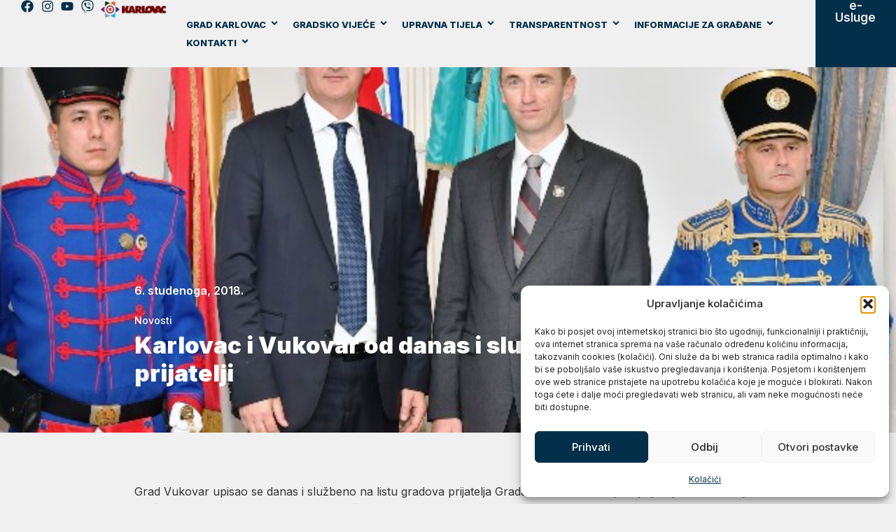

--- FILE ---
content_type: text/html; charset=UTF-8
request_url: https://www.karlovac.hr/2018/11/06/karlovac-i-vukovar-od-danas-i-sluzbeno-gradovi-prijatelji/
body_size: 22781
content:
<!doctype html>
<html lang="hr" prefix="og: https://ogp.me/ns#">
<head>
<meta charset="UTF-8">
<meta name="viewport" content="width=device-width, initial-scale=1">
<link rel="profile" href="https://gmpg.org/xfn/11">
<!-- Search Engine Optimization by Rank Math - https://rankmath.com/ -->
<title>Karlovac i Vukovar od danas i službeno gradovi - prijatelji - Grad Karlovac</title>
<meta name="description" content="Grad Vukovar upisao se danas i službeno na listu gradova prijatelja Grada Karlovca. Povelju o prijateljstvu i suradnji svečano su u Karlovcu potpisali"/>
<meta name="robots" content="follow, index, max-snippet:-1, max-video-preview:-1, max-image-preview:large"/>
<link rel="canonical" href="https://www.karlovac.hr/2018/11/06/karlovac-i-vukovar-od-danas-i-sluzbeno-gradovi-prijatelji/" />
<meta property="og:locale" content="hr_HR" />
<meta property="og:type" content="article" />
<meta property="og:title" content="Karlovac i Vukovar od danas i službeno gradovi - prijatelji - Grad Karlovac" />
<meta property="og:description" content="Grad Vukovar upisao se danas i službeno na listu gradova prijatelja Grada Karlovca. Povelju o prijateljstvu i suradnji svečano su u Karlovcu potpisali" />
<meta property="og:url" content="https://www.karlovac.hr/2018/11/06/karlovac-i-vukovar-od-danas-i-sluzbeno-gradovi-prijatelji/" />
<meta property="og:site_name" content="Grad Karlovac" />
<meta property="article:section" content="Novosti" />
<meta property="og:image" content="https://www.karlovac.hr/wp-content/uploads/2024/03/DSC_3961.jpg" />
<meta property="og:image:secure_url" content="https://www.karlovac.hr/wp-content/uploads/2024/03/DSC_3961.jpg" />
<meta property="og:image:width" content="640" />
<meta property="og:image:height" content="428" />
<meta property="og:image:alt" content="Karlovac i Vukovar od danas i službeno gradovi &#8211; prijatelji" />
<meta property="og:image:type" content="image/jpeg" />
<meta property="article:published_time" content="2018-11-06T00:00:00+01:00" />
<meta name="twitter:card" content="summary_large_image" />
<meta name="twitter:title" content="Karlovac i Vukovar od danas i službeno gradovi - prijatelji - Grad Karlovac" />
<meta name="twitter:description" content="Grad Vukovar upisao se danas i službeno na listu gradova prijatelja Grada Karlovca. Povelju o prijateljstvu i suradnji svečano su u Karlovcu potpisali" />
<meta name="twitter:image" content="https://www.karlovac.hr/wp-content/uploads/2024/03/DSC_3961.jpg" />
<meta name="twitter:label1" content="Written by" />
<meta name="twitter:data1" content="demjan" />
<meta name="twitter:label2" content="Time to read" />
<meta name="twitter:data2" content="1 minute" />
<script type="application/ld+json" class="rank-math-schema">{"@context":"https://schema.org","@graph":[{"@type":["GovernmentOrganization","Organization"],"@id":"https://www.karlovac.hr/#organization","name":"Grad Karlovac","url":"https://www.karlovac.hr","logo":{"@type":"ImageObject","@id":"https://www.karlovac.hr/#logo","url":"https://www.karlovac.hr//wp-content/uploads/2023/11/Karlovac-horiz.png","contentUrl":"https://www.karlovac.hr//wp-content/uploads/2023/11/Karlovac-horiz.png","caption":"Grad Karlovac","inLanguage":"hr","width":"1920","height":"508"}},{"@type":"WebSite","@id":"https://www.karlovac.hr/#website","url":"https://www.karlovac.hr","name":"Grad Karlovac","publisher":{"@id":"https://www.karlovac.hr/#organization"},"inLanguage":"hr"},{"@type":"ImageObject","@id":"https://www.karlovac.hr/wp-content/uploads/2024/03/DSC_3961.jpg","url":"https://www.karlovac.hr/wp-content/uploads/2024/03/DSC_3961.jpg","width":"640","height":"428","inLanguage":"hr"},{"@type":"BreadcrumbList","@id":"https://www.karlovac.hr/2018/11/06/karlovac-i-vukovar-od-danas-i-sluzbeno-gradovi-prijatelji/#breadcrumb","itemListElement":[{"@type":"ListItem","position":"1","item":{"@id":"https://www.karlovac.hr/","name":"Po\u010detna"}},{"@type":"ListItem","position":"2","item":{"@id":"https://www.karlovac.hr/category/novosti/","name":"Novosti"}},{"@type":"ListItem","position":"3","item":{"@id":"https://www.karlovac.hr/2018/11/06/karlovac-i-vukovar-od-danas-i-sluzbeno-gradovi-prijatelji/","name":"Karlovac i Vukovar od danas i slu\u017ebeno gradovi &#8211; prijatelji"}}]},{"@type":"WebPage","@id":"https://www.karlovac.hr/2018/11/06/karlovac-i-vukovar-od-danas-i-sluzbeno-gradovi-prijatelji/#webpage","url":"https://www.karlovac.hr/2018/11/06/karlovac-i-vukovar-od-danas-i-sluzbeno-gradovi-prijatelji/","name":"Karlovac i Vukovar od danas i slu\u017ebeno gradovi - prijatelji - Grad Karlovac","datePublished":"2018-11-06T00:00:00+01:00","dateModified":"2018-11-06T00:00:00+01:00","isPartOf":{"@id":"https://www.karlovac.hr/#website"},"primaryImageOfPage":{"@id":"https://www.karlovac.hr/wp-content/uploads/2024/03/DSC_3961.jpg"},"inLanguage":"hr","breadcrumb":{"@id":"https://www.karlovac.hr/2018/11/06/karlovac-i-vukovar-od-danas-i-sluzbeno-gradovi-prijatelji/#breadcrumb"}},{"@type":"Person","@id":"https://www.karlovac.hr/author/demjan/","name":"demjan","url":"https://www.karlovac.hr/author/demjan/","image":{"@type":"ImageObject","@id":"https://secure.gravatar.com/avatar/29f9d509808ccde65e1672198abcd1aaf9aff431b715acdb35fb8675fab8d945?s=96&amp;d=mm&amp;r=g","url":"https://secure.gravatar.com/avatar/29f9d509808ccde65e1672198abcd1aaf9aff431b715acdb35fb8675fab8d945?s=96&amp;d=mm&amp;r=g","caption":"demjan","inLanguage":"hr"},"sameAs":["https://www.karlovac.hr/"],"worksFor":{"@id":"https://www.karlovac.hr/#organization"}},{"@type":"BlogPosting","headline":"Karlovac i Vukovar od danas i slu\u017ebeno gradovi - prijatelji - Grad Karlovac","datePublished":"2018-11-06T00:00:00+01:00","dateModified":"2018-11-06T00:00:00+01:00","articleSection":"Novosti","author":{"@id":"https://www.karlovac.hr/author/demjan/","name":"demjan"},"publisher":{"@id":"https://www.karlovac.hr/#organization"},"description":"Grad Vukovar upisao se danas i slu\u017ebeno na listu gradova prijatelja Grada Karlovca. Povelju o prijateljstvu i suradnji sve\u010dano su u Karlovcu potpisali","name":"Karlovac i Vukovar od danas i slu\u017ebeno gradovi - prijatelji - Grad Karlovac","@id":"https://www.karlovac.hr/2018/11/06/karlovac-i-vukovar-od-danas-i-sluzbeno-gradovi-prijatelji/#richSnippet","isPartOf":{"@id":"https://www.karlovac.hr/2018/11/06/karlovac-i-vukovar-od-danas-i-sluzbeno-gradovi-prijatelji/#webpage"},"image":{"@id":"https://www.karlovac.hr/wp-content/uploads/2024/03/DSC_3961.jpg"},"inLanguage":"hr","mainEntityOfPage":{"@id":"https://www.karlovac.hr/2018/11/06/karlovac-i-vukovar-od-danas-i-sluzbeno-gradovi-prijatelji/#webpage"}}]}</script>
<!-- /Rank Math WordPress SEO plugin -->
<link rel='dns-prefetch' href='//www.googletagmanager.com' />
<link rel="alternate" type="application/rss+xml" title="Grad Karlovac &raquo; Kanal" href="https://www.karlovac.hr/feed/" />
<link rel="alternate" type="application/rss+xml" title="Grad Karlovac &raquo; Kanal komentara" href="https://www.karlovac.hr/comments/feed/" />
<link rel="alternate" title="oEmbed (JSON)" type="application/json+oembed" href="https://www.karlovac.hr/wp-json/oembed/1.0/embed?url=https%3A%2F%2Fwww.karlovac.hr%2F2018%2F11%2F06%2Fkarlovac-i-vukovar-od-danas-i-sluzbeno-gradovi-prijatelji%2F" />
<link rel="alternate" title="oEmbed (XML)" type="text/xml+oembed" href="https://www.karlovac.hr/wp-json/oembed/1.0/embed?url=https%3A%2F%2Fwww.karlovac.hr%2F2018%2F11%2F06%2Fkarlovac-i-vukovar-od-danas-i-sluzbeno-gradovi-prijatelji%2F&#038;format=xml" />
<style id='wp-img-auto-sizes-contain-inline-css'>
img:is([sizes=auto i],[sizes^="auto," i]){contain-intrinsic-size:3000px 1500px}
/*# sourceURL=wp-img-auto-sizes-contain-inline-css */
</style>
<!-- <link rel='stylesheet' id='wp-block-library-css' href='https://www.karlovac.hr/wp-includes/css/dist/block-library/style.min.css?ver=8bc6973660f97a1535949dd57561d1b5' media='all' /> -->
<link rel="stylesheet" type="text/css" href="//www.karlovac.hr/wp-content/cache/wpfc-minified/k9usvcw9/412ka.css" media="all"/>
<style id='global-styles-inline-css'>
:root{--wp--preset--aspect-ratio--square: 1;--wp--preset--aspect-ratio--4-3: 4/3;--wp--preset--aspect-ratio--3-4: 3/4;--wp--preset--aspect-ratio--3-2: 3/2;--wp--preset--aspect-ratio--2-3: 2/3;--wp--preset--aspect-ratio--16-9: 16/9;--wp--preset--aspect-ratio--9-16: 9/16;--wp--preset--color--black: #000000;--wp--preset--color--cyan-bluish-gray: #abb8c3;--wp--preset--color--white: #ffffff;--wp--preset--color--pale-pink: #f78da7;--wp--preset--color--vivid-red: #cf2e2e;--wp--preset--color--luminous-vivid-orange: #ff6900;--wp--preset--color--luminous-vivid-amber: #fcb900;--wp--preset--color--light-green-cyan: #7bdcb5;--wp--preset--color--vivid-green-cyan: #00d084;--wp--preset--color--pale-cyan-blue: #8ed1fc;--wp--preset--color--vivid-cyan-blue: #0693e3;--wp--preset--color--vivid-purple: #9b51e0;--wp--preset--gradient--vivid-cyan-blue-to-vivid-purple: linear-gradient(135deg,rgb(6,147,227) 0%,rgb(155,81,224) 100%);--wp--preset--gradient--light-green-cyan-to-vivid-green-cyan: linear-gradient(135deg,rgb(122,220,180) 0%,rgb(0,208,130) 100%);--wp--preset--gradient--luminous-vivid-amber-to-luminous-vivid-orange: linear-gradient(135deg,rgb(252,185,0) 0%,rgb(255,105,0) 100%);--wp--preset--gradient--luminous-vivid-orange-to-vivid-red: linear-gradient(135deg,rgb(255,105,0) 0%,rgb(207,46,46) 100%);--wp--preset--gradient--very-light-gray-to-cyan-bluish-gray: linear-gradient(135deg,rgb(238,238,238) 0%,rgb(169,184,195) 100%);--wp--preset--gradient--cool-to-warm-spectrum: linear-gradient(135deg,rgb(74,234,220) 0%,rgb(151,120,209) 20%,rgb(207,42,186) 40%,rgb(238,44,130) 60%,rgb(251,105,98) 80%,rgb(254,248,76) 100%);--wp--preset--gradient--blush-light-purple: linear-gradient(135deg,rgb(255,206,236) 0%,rgb(152,150,240) 100%);--wp--preset--gradient--blush-bordeaux: linear-gradient(135deg,rgb(254,205,165) 0%,rgb(254,45,45) 50%,rgb(107,0,62) 100%);--wp--preset--gradient--luminous-dusk: linear-gradient(135deg,rgb(255,203,112) 0%,rgb(199,81,192) 50%,rgb(65,88,208) 100%);--wp--preset--gradient--pale-ocean: linear-gradient(135deg,rgb(255,245,203) 0%,rgb(182,227,212) 50%,rgb(51,167,181) 100%);--wp--preset--gradient--electric-grass: linear-gradient(135deg,rgb(202,248,128) 0%,rgb(113,206,126) 100%);--wp--preset--gradient--midnight: linear-gradient(135deg,rgb(2,3,129) 0%,rgb(40,116,252) 100%);--wp--preset--font-size--small: 13px;--wp--preset--font-size--medium: 20px;--wp--preset--font-size--large: 36px;--wp--preset--font-size--x-large: 42px;--wp--preset--spacing--20: 0.44rem;--wp--preset--spacing--30: 0.67rem;--wp--preset--spacing--40: 1rem;--wp--preset--spacing--50: 1.5rem;--wp--preset--spacing--60: 2.25rem;--wp--preset--spacing--70: 3.38rem;--wp--preset--spacing--80: 5.06rem;--wp--preset--shadow--natural: 6px 6px 9px rgba(0, 0, 0, 0.2);--wp--preset--shadow--deep: 12px 12px 50px rgba(0, 0, 0, 0.4);--wp--preset--shadow--sharp: 6px 6px 0px rgba(0, 0, 0, 0.2);--wp--preset--shadow--outlined: 6px 6px 0px -3px rgb(255, 255, 255), 6px 6px rgb(0, 0, 0);--wp--preset--shadow--crisp: 6px 6px 0px rgb(0, 0, 0);}:where(.is-layout-flex){gap: 0.5em;}:where(.is-layout-grid){gap: 0.5em;}body .is-layout-flex{display: flex;}.is-layout-flex{flex-wrap: wrap;align-items: center;}.is-layout-flex > :is(*, div){margin: 0;}body .is-layout-grid{display: grid;}.is-layout-grid > :is(*, div){margin: 0;}:where(.wp-block-columns.is-layout-flex){gap: 2em;}:where(.wp-block-columns.is-layout-grid){gap: 2em;}:where(.wp-block-post-template.is-layout-flex){gap: 1.25em;}:where(.wp-block-post-template.is-layout-grid){gap: 1.25em;}.has-black-color{color: var(--wp--preset--color--black) !important;}.has-cyan-bluish-gray-color{color: var(--wp--preset--color--cyan-bluish-gray) !important;}.has-white-color{color: var(--wp--preset--color--white) !important;}.has-pale-pink-color{color: var(--wp--preset--color--pale-pink) !important;}.has-vivid-red-color{color: var(--wp--preset--color--vivid-red) !important;}.has-luminous-vivid-orange-color{color: var(--wp--preset--color--luminous-vivid-orange) !important;}.has-luminous-vivid-amber-color{color: var(--wp--preset--color--luminous-vivid-amber) !important;}.has-light-green-cyan-color{color: var(--wp--preset--color--light-green-cyan) !important;}.has-vivid-green-cyan-color{color: var(--wp--preset--color--vivid-green-cyan) !important;}.has-pale-cyan-blue-color{color: var(--wp--preset--color--pale-cyan-blue) !important;}.has-vivid-cyan-blue-color{color: var(--wp--preset--color--vivid-cyan-blue) !important;}.has-vivid-purple-color{color: var(--wp--preset--color--vivid-purple) !important;}.has-black-background-color{background-color: var(--wp--preset--color--black) !important;}.has-cyan-bluish-gray-background-color{background-color: var(--wp--preset--color--cyan-bluish-gray) !important;}.has-white-background-color{background-color: var(--wp--preset--color--white) !important;}.has-pale-pink-background-color{background-color: var(--wp--preset--color--pale-pink) !important;}.has-vivid-red-background-color{background-color: var(--wp--preset--color--vivid-red) !important;}.has-luminous-vivid-orange-background-color{background-color: var(--wp--preset--color--luminous-vivid-orange) !important;}.has-luminous-vivid-amber-background-color{background-color: var(--wp--preset--color--luminous-vivid-amber) !important;}.has-light-green-cyan-background-color{background-color: var(--wp--preset--color--light-green-cyan) !important;}.has-vivid-green-cyan-background-color{background-color: var(--wp--preset--color--vivid-green-cyan) !important;}.has-pale-cyan-blue-background-color{background-color: var(--wp--preset--color--pale-cyan-blue) !important;}.has-vivid-cyan-blue-background-color{background-color: var(--wp--preset--color--vivid-cyan-blue) !important;}.has-vivid-purple-background-color{background-color: var(--wp--preset--color--vivid-purple) !important;}.has-black-border-color{border-color: var(--wp--preset--color--black) !important;}.has-cyan-bluish-gray-border-color{border-color: var(--wp--preset--color--cyan-bluish-gray) !important;}.has-white-border-color{border-color: var(--wp--preset--color--white) !important;}.has-pale-pink-border-color{border-color: var(--wp--preset--color--pale-pink) !important;}.has-vivid-red-border-color{border-color: var(--wp--preset--color--vivid-red) !important;}.has-luminous-vivid-orange-border-color{border-color: var(--wp--preset--color--luminous-vivid-orange) !important;}.has-luminous-vivid-amber-border-color{border-color: var(--wp--preset--color--luminous-vivid-amber) !important;}.has-light-green-cyan-border-color{border-color: var(--wp--preset--color--light-green-cyan) !important;}.has-vivid-green-cyan-border-color{border-color: var(--wp--preset--color--vivid-green-cyan) !important;}.has-pale-cyan-blue-border-color{border-color: var(--wp--preset--color--pale-cyan-blue) !important;}.has-vivid-cyan-blue-border-color{border-color: var(--wp--preset--color--vivid-cyan-blue) !important;}.has-vivid-purple-border-color{border-color: var(--wp--preset--color--vivid-purple) !important;}.has-vivid-cyan-blue-to-vivid-purple-gradient-background{background: var(--wp--preset--gradient--vivid-cyan-blue-to-vivid-purple) !important;}.has-light-green-cyan-to-vivid-green-cyan-gradient-background{background: var(--wp--preset--gradient--light-green-cyan-to-vivid-green-cyan) !important;}.has-luminous-vivid-amber-to-luminous-vivid-orange-gradient-background{background: var(--wp--preset--gradient--luminous-vivid-amber-to-luminous-vivid-orange) !important;}.has-luminous-vivid-orange-to-vivid-red-gradient-background{background: var(--wp--preset--gradient--luminous-vivid-orange-to-vivid-red) !important;}.has-very-light-gray-to-cyan-bluish-gray-gradient-background{background: var(--wp--preset--gradient--very-light-gray-to-cyan-bluish-gray) !important;}.has-cool-to-warm-spectrum-gradient-background{background: var(--wp--preset--gradient--cool-to-warm-spectrum) !important;}.has-blush-light-purple-gradient-background{background: var(--wp--preset--gradient--blush-light-purple) !important;}.has-blush-bordeaux-gradient-background{background: var(--wp--preset--gradient--blush-bordeaux) !important;}.has-luminous-dusk-gradient-background{background: var(--wp--preset--gradient--luminous-dusk) !important;}.has-pale-ocean-gradient-background{background: var(--wp--preset--gradient--pale-ocean) !important;}.has-electric-grass-gradient-background{background: var(--wp--preset--gradient--electric-grass) !important;}.has-midnight-gradient-background{background: var(--wp--preset--gradient--midnight) !important;}.has-small-font-size{font-size: var(--wp--preset--font-size--small) !important;}.has-medium-font-size{font-size: var(--wp--preset--font-size--medium) !important;}.has-large-font-size{font-size: var(--wp--preset--font-size--large) !important;}.has-x-large-font-size{font-size: var(--wp--preset--font-size--x-large) !important;}
/*# sourceURL=global-styles-inline-css */
</style>
<style id='classic-theme-styles-inline-css'>
/*! This file is auto-generated */
.wp-block-button__link{color:#fff;background-color:#32373c;border-radius:9999px;box-shadow:none;text-decoration:none;padding:calc(.667em + 2px) calc(1.333em + 2px);font-size:1.125em}.wp-block-file__button{background:#32373c;color:#fff;text-decoration:none}
/*# sourceURL=/wp-includes/css/classic-themes.min.css */
</style>
<!-- <link rel='stylesheet' id='jet-engine-frontend-css' href='https://www.karlovac.hr/wp-content/plugins/jet-engine/assets/css/frontend.css?ver=3.6.3' media='all' /> -->
<!-- <link rel='stylesheet' id='cmplz-general-css' href='https://www.karlovac.hr/wp-content/plugins/complianz-gdpr/assets/css/cookieblocker.min.css?ver=1765626117' media='all' /> -->
<!-- <link rel='stylesheet' id='hello-elementor-css' href='https://www.karlovac.hr/wp-content/themes/hello-elementor/style.min.css?ver=3.0.1' media='all' /> -->
<!-- <link rel='stylesheet' id='hello-elementor-theme-style-css' href='https://www.karlovac.hr/wp-content/themes/hello-elementor/theme.min.css?ver=3.0.1' media='all' /> -->
<!-- <link rel='stylesheet' id='hello-elementor-header-footer-css' href='https://www.karlovac.hr/wp-content/themes/hello-elementor/header-footer.min.css?ver=3.0.1' media='all' /> -->
<!-- <link rel='stylesheet' id='elementor-frontend-css' href='https://www.karlovac.hr/wp-content/plugins/elementor/assets/css/frontend.min.css?ver=3.33.0' media='all' /> -->
<link rel="stylesheet" type="text/css" href="//www.karlovac.hr/wp-content/cache/wpfc-minified/f4pxurg0/dq2in.css" media="all"/>
<style id='elementor-frontend-inline-css'>
.elementor-416 .elementor-element.elementor-element-6b59d9c:not(.elementor-motion-effects-element-type-background), .elementor-416 .elementor-element.elementor-element-6b59d9c > .elementor-motion-effects-container > .elementor-motion-effects-layer{background-image:url("https://www.karlovac.hr/wp-content/uploads/2024/03/DSC_3961.jpg");}
/*# sourceURL=elementor-frontend-inline-css */
</style>
<link rel='stylesheet' id='elementor-post-6-css' href='https://www.karlovac.hr/wp-content/uploads/elementor/css/post-6.css?ver=1768283808' media='all' />
<!-- <link rel='stylesheet' id='eael-general-css' href='https://www.karlovac.hr/wp-content/plugins/essential-addons-for-elementor-lite/assets/front-end/css/view/general.min.css?ver=6.4.0' media='all' /> -->
<!-- <link rel='stylesheet' id='eael-96-css' href='https://www.karlovac.hr/wp-content/uploads/essential-addons-elementor/eael-96.css?ver=1541462400' media='all' /> -->
<!-- <link rel='stylesheet' id='widget-icon-list-css' href='https://www.karlovac.hr/wp-content/plugins/elementor/assets/css/widget-icon-list.min.css?ver=3.33.0' media='all' /> -->
<!-- <link rel='stylesheet' id='widget-image-css' href='https://www.karlovac.hr/wp-content/plugins/elementor/assets/css/widget-image.min.css?ver=3.33.0' media='all' /> -->
<!-- <link rel='stylesheet' id='widget-heading-css' href='https://www.karlovac.hr/wp-content/plugins/elementor/assets/css/widget-heading.min.css?ver=3.33.0' media='all' /> -->
<!-- <link rel='stylesheet' id='widget-post-info-css' href='https://www.karlovac.hr/wp-content/plugins/elementor-pro/assets/css/widget-post-info.min.css?ver=3.33.1' media='all' /> -->
<!-- <link rel='stylesheet' id='wpdt-elementor-widget-font-css' href='https://www.karlovac.hr/wp-content/plugins/wpdatatables/integrations/starter/page-builders/elementor/css/style.css?ver=7.1' media='all' /> -->
<link rel="stylesheet" type="text/css" href="//www.karlovac.hr/wp-content/cache/wpfc-minified/2fqmh82b/412ka.css" media="all"/>
<link rel='stylesheet' id='elementor-post-96-css' href='https://www.karlovac.hr/wp-content/uploads/elementor/css/post-96.css?ver=1768283809' media='all' />
<link rel='stylesheet' id='elementor-post-249-css' href='https://www.karlovac.hr/wp-content/uploads/elementor/css/post-249.css?ver=1768283809' media='all' />
<link rel='stylesheet' id='elementor-post-416-css' href='https://www.karlovac.hr/wp-content/uploads/elementor/css/post-416.css?ver=1768901213' media='all' />
<!-- <link rel='stylesheet' id='searchwp-live-search-css' href='https://www.karlovac.hr/wp-content/plugins/searchwp-live-ajax-search/assets/styles/style.min.css?ver=1.8.6' media='all' /> -->
<link rel="stylesheet" type="text/css" href="//www.karlovac.hr/wp-content/cache/wpfc-minified/kdien8fs/412aw.css" media="all"/>
<style id='searchwp-live-search-inline-css'>
.searchwp-live-search-result .searchwp-live-search-result--title a {
font-size: 16px;
}
.searchwp-live-search-result .searchwp-live-search-result--price {
font-size: 14px;
}
.searchwp-live-search-result .searchwp-live-search-result--add-to-cart .button {
font-size: 14px;
}
/*# sourceURL=searchwp-live-search-inline-css */
</style>
<!-- <link rel='stylesheet' id='hello-elementor-child-style-css' href='https://www.karlovac.hr/wp-content/themes/hello-theme-child-master/style.css?ver=2.0.0' media='all' /> -->
<link rel="stylesheet" type="text/css" href="//www.karlovac.hr/wp-content/cache/wpfc-minified/eisc8o29/412aw.css" media="all"/>
<link rel='stylesheet' id='elementor-gf-inter-css' href='https://fonts.googleapis.com/css?family=Inter:100,100italic,200,200italic,300,300italic,400,400italic,500,500italic,600,600italic,700,700italic,800,800italic,900,900italic&#038;display=swap' media='all' />
<script src='//www.karlovac.hr/wp-content/cache/wpfc-minified/2o4hn45i/412aw.js' type="text/javascript"></script>
<!-- <script src="https://www.karlovac.hr/wp-includes/js/jquery/jquery.min.js?ver=3.7.1" id="jquery-core-js"></script> -->
<!-- <script src="https://www.karlovac.hr/wp-includes/js/jquery/jquery-migrate.min.js?ver=3.4.1" id="jquery-migrate-js"></script> -->
<!-- Google tag (gtag.js) snippet added by Site Kit -->
<!-- Google Analytics snippet added by Site Kit -->
<script src="https://www.googletagmanager.com/gtag/js?id=GT-PZSWB47T" id="google_gtagjs-js" async></script>
<script id="google_gtagjs-js-after">
window.dataLayer = window.dataLayer || [];function gtag(){dataLayer.push(arguments);}
gtag("set","linker",{"domains":["www.karlovac.hr"]});
gtag("js", new Date());
gtag("set", "developer_id.dZTNiMT", true);
gtag("config", "GT-PZSWB47T");
//# sourceURL=google_gtagjs-js-after
</script>
<link rel="https://api.w.org/" href="https://www.karlovac.hr/wp-json/" /><link rel="alternate" title="JSON" type="application/json" href="https://www.karlovac.hr/wp-json/wp/v2/posts/62414" /><link rel="EditURI" type="application/rsd+xml" title="RSD" href="https://www.karlovac.hr/xmlrpc.php?rsd" />
<meta name="generator" content="Site Kit by Google 1.170.0" />			<style>.cmplz-hidden {
display: none !important;
}</style><meta name="google-site-verification" content="j3fq-axpt5qMlbJGahZjYwOctuoFyNgB0OASKpPqIJw"><meta name="generator" content="Elementor 3.33.0; features: e_font_icon_svg, additional_custom_breakpoints; settings: css_print_method-external, google_font-enabled, font_display-swap">
<style>
.e-con.e-parent:nth-of-type(n+4):not(.e-lazyloaded):not(.e-no-lazyload),
.e-con.e-parent:nth-of-type(n+4):not(.e-lazyloaded):not(.e-no-lazyload) * {
background-image: none !important;
}
@media screen and (max-height: 1024px) {
.e-con.e-parent:nth-of-type(n+3):not(.e-lazyloaded):not(.e-no-lazyload),
.e-con.e-parent:nth-of-type(n+3):not(.e-lazyloaded):not(.e-no-lazyload) * {
background-image: none !important;
}
}
@media screen and (max-height: 640px) {
.e-con.e-parent:nth-of-type(n+2):not(.e-lazyloaded):not(.e-no-lazyload),
.e-con.e-parent:nth-of-type(n+2):not(.e-lazyloaded):not(.e-no-lazyload) * {
background-image: none !important;
}
}
</style>
<meta name="theme-color" content="#032F4B">
<link rel="icon" href="https://www.karlovac.hr/wp-content/uploads/2023/11/Karlovac-favicon-150x150.png" sizes="32x32" />
<link rel="icon" href="https://www.karlovac.hr/wp-content/uploads/2023/11/Karlovac-favicon.png" sizes="192x192" />
<link rel="apple-touch-icon" href="https://www.karlovac.hr/wp-content/uploads/2023/11/Karlovac-favicon.png" />
<meta name="msapplication-TileImage" content="https://www.karlovac.hr/wp-content/uploads/2023/11/Karlovac-favicon.png" />
<!-- <link rel='stylesheet' id='eael-79093-css' href='https://www.karlovac.hr/wp-content/uploads/essential-addons-elementor/eael-79093.css?ver=1541462400' media='all' /> -->
<link rel="stylesheet" type="text/css" href="//www.karlovac.hr/wp-content/cache/wpfc-minified/lozph5j6/412aw.css" media="all"/>
<link rel='stylesheet' id='elementor-post-79093-css' href='https://www.karlovac.hr/wp-content/uploads/elementor/css/post-79093.css?ver=1768283809' media='all' />
<!-- <link rel='stylesheet' id='widget-social-icons-css' href='https://www.karlovac.hr/wp-content/plugins/elementor/assets/css/widget-social-icons.min.css?ver=3.33.0' media='all' /> -->
<!-- <link rel='stylesheet' id='e-apple-webkit-css' href='https://www.karlovac.hr/wp-content/plugins/elementor/assets/css/conditionals/apple-webkit.min.css?ver=3.33.0' media='all' /> -->
<!-- <link rel='stylesheet' id='elementor-icons-css' href='https://www.karlovac.hr/wp-content/plugins/elementor/assets/lib/eicons/css/elementor-icons.min.css?ver=5.44.0' media='all' /> -->
<link rel="stylesheet" type="text/css" href="//www.karlovac.hr/wp-content/cache/wpfc-minified/edgvaeke/412aw.css" media="all"/>
<style id='elementor-icons-inline-css'>
.elementor-add-new-section .elementor-add-templately-promo-button{
background-color: #5d4fff;
background-image: url(https://www.karlovac.hr/wp-content/plugins/essential-addons-for-elementor-lite/assets/admin/images/templately/logo-icon.svg);
background-repeat: no-repeat;
background-position: center center;
position: relative;
}
.elementor-add-new-section .elementor-add-templately-promo-button > i{
height: 12px;
}
body .elementor-add-new-section .elementor-add-section-area-button {
margin-left: 0;
}
.elementor-add-new-section .elementor-add-templately-promo-button{
background-color: #5d4fff;
background-image: url(https://www.karlovac.hr/wp-content/plugins/essential-addons-for-elementor-lite/assets/admin/images/templately/logo-icon.svg);
background-repeat: no-repeat;
background-position: center center;
position: relative;
}
.elementor-add-new-section .elementor-add-templately-promo-button > i{
height: 12px;
}
body .elementor-add-new-section .elementor-add-section-area-button {
margin-left: 0;
}
.elementor-add-new-section .elementor-add-templately-promo-button{
background-color: #5d4fff;
background-image: url(https://www.karlovac.hr/wp-content/plugins/essential-addons-for-elementor-lite/assets/admin/images/templately/logo-icon.svg);
background-repeat: no-repeat;
background-position: center center;
position: relative;
}
.elementor-add-new-section .elementor-add-templately-promo-button > i{
height: 12px;
}
body .elementor-add-new-section .elementor-add-section-area-button {
margin-left: 0;
}
.elementor-add-new-section .elementor-add-templately-promo-button{
background-color: #5d4fff;
background-image: url(https://www.karlovac.hr/wp-content/plugins/essential-addons-for-elementor-lite/assets/admin/images/templately/logo-icon.svg);
background-repeat: no-repeat;
background-position: center center;
position: relative;
}
.elementor-add-new-section .elementor-add-templately-promo-button > i{
height: 12px;
}
body .elementor-add-new-section .elementor-add-section-area-button {
margin-left: 0;
}
.elementor-add-new-section .elementor-add-templately-promo-button{
background-color: #5d4fff;
background-image: url(https://www.karlovac.hr/wp-content/plugins/essential-addons-for-elementor-lite/assets/admin/images/templately/logo-icon.svg);
background-repeat: no-repeat;
background-position: center center;
position: relative;
}
.elementor-add-new-section .elementor-add-templately-promo-button > i{
height: 12px;
}
body .elementor-add-new-section .elementor-add-section-area-button {
margin-left: 0;
}
/*# sourceURL=elementor-icons-inline-css */
</style>
</head>
<body data-rsssl=1 data-cmplz=1 class="wp-singular post-template-default single single-post postid-62414 single-format-standard wp-custom-logo wp-theme-hello-elementor wp-child-theme-hello-theme-child-master jet-engine-optimized-dom elementor-default elementor-kit-6 elementor-page-416">
<header data-elementor-type="header" data-elementor-id="96" class="elementor elementor-96 elementor-location-header" data-elementor-post-type="elementor_library">
<div data-particle_enable="false" data-particle-mobile-disabled="false" class="elementor-element elementor-element-38fb8a7 e-con-full e-flex e-con e-parent" data-id="38fb8a7" data-element_type="container" data-settings="{&quot;background_background&quot;:&quot;classic&quot;,&quot;jet_parallax_layout_list&quot;:[]}">
<div data-particle_enable="false" data-particle-mobile-disabled="false" class="elementor-element elementor-element-c3d8d0c e-con-full e-flex e-con e-child" data-id="c3d8d0c" data-element_type="container" data-settings="{&quot;jet_parallax_layout_list&quot;:[],&quot;background_background&quot;:&quot;classic&quot;}">
<div class="elementor-element elementor-element-18ef2ff elementor-icon-list--layout-inline no-wrap-icon-list elementor-hidden-tablet elementor-hidden-mobile elementor-list-item-link-full_width elementor-widget elementor-widget-icon-list" data-id="18ef2ff" data-element_type="widget" data-widget_type="icon-list.default">
<div class="elementor-widget-container">
<ul class="elementor-icon-list-items elementor-inline-items">
<li class="elementor-icon-list-item elementor-inline-item">
<a href="https://www.facebook.com/gradsusreta">
<span class="elementor-icon-list-icon">
<svg aria-hidden="true" class="e-font-icon-svg e-fab-facebook" viewBox="0 0 512 512" xmlns="http://www.w3.org/2000/svg"><path d="M504 256C504 119 393 8 256 8S8 119 8 256c0 123.78 90.69 226.38 209.25 245V327.69h-63V256h63v-54.64c0-62.15 37-96.48 93.67-96.48 27.14 0 55.52 4.84 55.52 4.84v61h-31.28c-30.8 0-40.41 19.12-40.41 38.73V256h68.78l-11 71.69h-57.78V501C413.31 482.38 504 379.78 504 256z"></path></svg>						</span>
<span class="elementor-icon-list-text"></span>
</a>
</li>
<li class="elementor-icon-list-item elementor-inline-item">
<a href="https://www.instagram.com/gradkarlovac.hr">
<span class="elementor-icon-list-icon">
<svg aria-hidden="true" class="e-font-icon-svg e-fab-instagram" viewBox="0 0 448 512" xmlns="http://www.w3.org/2000/svg"><path d="M224.1 141c-63.6 0-114.9 51.3-114.9 114.9s51.3 114.9 114.9 114.9S339 319.5 339 255.9 287.7 141 224.1 141zm0 189.6c-41.1 0-74.7-33.5-74.7-74.7s33.5-74.7 74.7-74.7 74.7 33.5 74.7 74.7-33.6 74.7-74.7 74.7zm146.4-194.3c0 14.9-12 26.8-26.8 26.8-14.9 0-26.8-12-26.8-26.8s12-26.8 26.8-26.8 26.8 12 26.8 26.8zm76.1 27.2c-1.7-35.9-9.9-67.7-36.2-93.9-26.2-26.2-58-34.4-93.9-36.2-37-2.1-147.9-2.1-184.9 0-35.8 1.7-67.6 9.9-93.9 36.1s-34.4 58-36.2 93.9c-2.1 37-2.1 147.9 0 184.9 1.7 35.9 9.9 67.7 36.2 93.9s58 34.4 93.9 36.2c37 2.1 147.9 2.1 184.9 0 35.9-1.7 67.7-9.9 93.9-36.2 26.2-26.2 34.4-58 36.2-93.9 2.1-37 2.1-147.8 0-184.8zM398.8 388c-7.8 19.6-22.9 34.7-42.6 42.6-29.5 11.7-99.5 9-132.1 9s-102.7 2.6-132.1-9c-19.6-7.8-34.7-22.9-42.6-42.6-11.7-29.5-9-99.5-9-132.1s-2.6-102.7 9-132.1c7.8-19.6 22.9-34.7 42.6-42.6 29.5-11.7 99.5-9 132.1-9s102.7-2.6 132.1 9c19.6 7.8 34.7 22.9 42.6 42.6 11.7 29.5 9 99.5 9 132.1s2.7 102.7-9 132.1z"></path></svg>						</span>
<span class="elementor-icon-list-text"></span>
</a>
</li>
<li class="elementor-icon-list-item elementor-inline-item">
<a href="https://www.youtube.com/channel/UCaWDuKZyEEUUouNAkMWIhNA">
<span class="elementor-icon-list-icon">
<svg aria-hidden="true" class="e-font-icon-svg e-fab-youtube" viewBox="0 0 576 512" xmlns="http://www.w3.org/2000/svg"><path d="M549.655 124.083c-6.281-23.65-24.787-42.276-48.284-48.597C458.781 64 288 64 288 64S117.22 64 74.629 75.486c-23.497 6.322-42.003 24.947-48.284 48.597-11.412 42.867-11.412 132.305-11.412 132.305s0 89.438 11.412 132.305c6.281 23.65 24.787 41.5 48.284 47.821C117.22 448 288 448 288 448s170.78 0 213.371-11.486c23.497-6.321 42.003-24.171 48.284-47.821 11.412-42.867 11.412-132.305 11.412-132.305s0-89.438-11.412-132.305zm-317.51 213.508V175.185l142.739 81.205-142.739 81.201z"></path></svg>						</span>
<span class="elementor-icon-list-text"></span>
</a>
</li>
<li class="elementor-icon-list-item elementor-inline-item">
<a href="https://invite.viber.com/?g2=AQAaES5FhNOg7UtGLaYODcTHnsKUTzH7xFOPWoxQIMZtLGeAPTMA7uCUqMTz9Hza">
<span class="elementor-icon-list-icon">
<svg aria-hidden="true" class="e-font-icon-svg e-fab-viber" viewBox="0 0 512 512" xmlns="http://www.w3.org/2000/svg"><path d="M444 49.9C431.3 38.2 379.9.9 265.3.4c0 0-135.1-8.1-200.9 52.3C27.8 89.3 14.9 143 13.5 209.5c-1.4 66.5-3.1 191.1 117 224.9h.1l-.1 51.6s-.8 20.9 13 25.1c16.6 5.2 26.4-10.7 42.3-27.8 8.7-9.4 20.7-23.2 29.8-33.7 82.2 6.9 145.3-8.9 152.5-11.2 16.6-5.4 110.5-17.4 125.7-142 15.8-128.6-7.6-209.8-49.8-246.5zM457.9 287c-12.9 104-89 110.6-103 115.1-6 1.9-61.5 15.7-131.2 11.2 0 0-52 62.7-68.2 79-5.3 5.3-11.1 4.8-11-5.7 0-6.9.4-85.7.4-85.7-.1 0-.1 0 0 0-101.8-28.2-95.8-134.3-94.7-189.8 1.1-55.5 11.6-101 42.6-131.6 55.7-50.5 170.4-43 170.4-43 96.9.4 143.3 29.6 154.1 39.4 35.7 30.6 53.9 103.8 40.6 211.1zm-139-80.8c.4 8.6-12.5 9.2-12.9.6-1.1-22-11.4-32.7-32.6-33.9-8.6-.5-7.8-13.4.7-12.9 27.9 1.5 43.4 17.5 44.8 46.2zm20.3 11.3c1-42.4-25.5-75.6-75.8-79.3-8.5-.6-7.6-13.5.9-12.9 58 4.2 88.9 44.1 87.8 92.5-.1 8.6-13.1 8.2-12.9-.3zm47 13.4c.1 8.6-12.9 8.7-12.9.1-.6-81.5-54.9-125.9-120.8-126.4-8.5-.1-8.5-12.9 0-12.9 73.7.5 133 51.4 133.7 139.2zM374.9 329v.2c-10.8 19-31 40-51.8 33.3l-.2-.3c-21.1-5.9-70.8-31.5-102.2-56.5-16.2-12.8-31-27.9-42.4-42.4-10.3-12.9-20.7-28.2-30.8-46.6-21.3-38.5-26-55.7-26-55.7-6.7-20.8 14.2-41 33.3-51.8h.2c9.2-4.8 18-3.2 23.9 3.9 0 0 12.4 14.8 17.7 22.1 5 6.8 11.7 17.7 15.2 23.8 6.1 10.9 2.3 22-3.7 26.6l-12 9.6c-6.1 4.9-5.3 14-5.3 14s17.8 67.3 84.3 84.3c0 0 9.1.8 14-5.3l9.6-12c4.6-6 15.7-9.8 26.6-3.7 14.7 8.3 33.4 21.2 45.8 32.9 7 5.7 8.6 14.4 3.8 23.6z"></path></svg>						</span>
<span class="elementor-icon-list-text"></span>
</a>
</li>
</ul>
</div>
</div>
<div class="elementor-element elementor-element-b22821d elementor-widget__width-initial elementor-widget elementor-widget-theme-site-logo elementor-widget-image" data-id="b22821d" data-element_type="widget" data-widget_type="theme-site-logo.default">
<div class="elementor-widget-container">
<a href="https://www.karlovac.hr">
<img fetchpriority="high" width="1920" height="477" src="https://www.karlovac.hr/wp-content/uploads/2023/11/Karlovac-horiz-bezslogana.png" class="attachment-full size-full wp-image-821" alt="karlovac" srcset="https://www.karlovac.hr/wp-content/uploads/2023/11/Karlovac-horiz-bezslogana.png 1920w, https://www.karlovac.hr/wp-content/uploads/2023/11/Karlovac-horiz-bezslogana-300x75.png 300w, https://www.karlovac.hr/wp-content/uploads/2023/11/Karlovac-horiz-bezslogana-1024x254.png 1024w, https://www.karlovac.hr/wp-content/uploads/2023/11/Karlovac-horiz-bezslogana-768x191.png 768w, https://www.karlovac.hr/wp-content/uploads/2023/11/Karlovac-horiz-bezslogana-1536x382.png 1536w" sizes="(max-width: 1920px) 100vw, 1920px" />				</a>
</div>
</div>
</div>
<div data-particle_enable="false" data-particle-mobile-disabled="false" class="elementor-element elementor-element-7441c3e e-con-full elementor-hidden-tablet elementor-hidden-mobile e-flex e-con e-child" data-id="7441c3e" data-element_type="container" data-settings="{&quot;jet_parallax_layout_list&quot;:[],&quot;background_background&quot;:&quot;classic&quot;}">
<div class="elementor-element elementor-element-8131738 eael-advanced-menu-hamburger-align-left eael-advanced-menu--stretch elementor-widget-mobile__width-inherit elementor-hidden-tablet elementor-hidden-mobile eael_advanced_menu_hamburger_disable_selected_menu_no eael-hamburger--tablet elementor-widget elementor-widget-eael-advanced-menu" data-id="8131738" data-element_type="widget" data-widget_type="eael-advanced-menu.skin-one">
<div class="elementor-widget-container">
<style>
@media screen and (max-width: 1024px) {
.eael-hamburger--tablet {
.eael-advanced-menu-horizontal,
.eael-advanced-menu-vertical {
display: none;
}
}
.eael-hamburger--tablet {
.eael-advanced-menu-container .eael-advanced-menu-toggle {
display: block;
}
}
}
</style>            <div data-hamburger-icon="&lt;svg aria-hidden=&quot;true&quot; class=&quot;e-font-icon-svg e-fas-bars&quot; viewBox=&quot;0 0 448 512&quot; xmlns=&quot;http://www.w3.org/2000/svg&quot;&gt;&lt;path d=&quot;M16 132h416c8.837 0 16-7.163 16-16V76c0-8.837-7.163-16-16-16H16C7.163 60 0 67.163 0 76v40c0 8.837 7.163 16 16 16zm0 160h416c8.837 0 16-7.163 16-16v-40c0-8.837-7.163-16-16-16H16c-8.837 0-16 7.163-16 16v40c0 8.837 7.163 16 16 16zm0 160h416c8.837 0 16-7.163 16-16v-40c0-8.837-7.163-16-16-16H16c-8.837 0-16 7.163-16 16v40c0 8.837 7.163 16 16 16z&quot;&gt;&lt;/path&gt;&lt;/svg&gt;" data-indicator-class="&lt;svg aria-hidden=&quot;true&quot; class=&quot;e-font-icon-svg e-fas-angle-down&quot; viewBox=&quot;0 0 320 512&quot; xmlns=&quot;http://www.w3.org/2000/svg&quot;&gt;&lt;path d=&quot;M143 352.3L7 216.3c-9.4-9.4-9.4-24.6 0-33.9l22.6-22.6c9.4-9.4 24.6-9.4 33.9 0l96.4 96.4 96.4-96.4c9.4-9.4 24.6-9.4 33.9 0l22.6 22.6c9.4 9.4 9.4 24.6 0 33.9l-136 136c-9.2 9.4-24.4 9.4-33.8 0z&quot;&gt;&lt;/path&gt;&lt;/svg&gt;" data-dropdown-indicator-class="&lt;svg aria-hidden=&quot;true&quot; class=&quot;e-font-icon-svg e-fas-angle-down&quot; viewBox=&quot;0 0 320 512&quot; xmlns=&quot;http://www.w3.org/2000/svg&quot;&gt;&lt;path d=&quot;M143 352.3L7 216.3c-9.4-9.4-9.4-24.6 0-33.9l22.6-22.6c9.4-9.4 24.6-9.4 33.9 0l96.4 96.4 96.4-96.4c9.4-9.4 24.6-9.4 33.9 0l22.6 22.6c9.4 9.4 9.4 24.6 0 33.9l-136 136c-9.2 9.4-24.4 9.4-33.8 0z&quot;&gt;&lt;/path&gt;&lt;/svg&gt;" class="eael-advanced-menu-container eael-advanced-menu-align-left eael-advanced-menu-dropdown-align-left" data-hamburger-breakpoints="{&quot;mobile&quot;:&quot;Mobilni portret (&gt; 767px)&quot;,&quot;tablet&quot;:&quot;Tablet Portrait (&gt; 1024px)&quot;,&quot;desktop&quot;:&quot;Desktop (&gt; 2400px)&quot;,&quot;none&quot;:&quot;None&quot;}" data-hamburger-device="tablet">
<ul id="menu-glavna" class="eael-advanced-menu eael-advanced-menu-dropdown-animate-fade eael-advanced-menu-indicator eael-hamburger-center eael-advanced-menu-horizontal"><li id="menu-item-904" class="menu-item menu-item-type-post_type menu-item-object-page menu-item-has-children menu-item-904"><a href="https://www.karlovac.hr/grad-karlovac/">Grad Karlovac</a>
<ul class="sub-menu">
<li id="menu-item-56201" class="menu-item menu-item-type-post_type menu-item-object-page menu-item-56201"><a href="https://www.karlovac.hr/novosti/">Novosti</a></li>
<li id="menu-item-905" class="menu-item menu-item-type-post_type menu-item-object-page menu-item-905"><a href="https://www.karlovac.hr/grad-karlovac/opceniti-podaci/">Općeniti podaci</a></li>
<li id="menu-item-4802" class="menu-item menu-item-type-post_type menu-item-object-page menu-item-4802"><a href="https://www.karlovac.hr/grad-karlovac/gradonacelnik/">Gradonačelnik</a></li>
<li id="menu-item-11153" class="menu-item menu-item-type-post_type menu-item-object-page menu-item-11153"><a href="https://www.karlovac.hr/grad-karlovac/gradske-cetvrti-mjesni-odbori/">Gradske četvrti / mjesni odbori</a></li>
<li id="menu-item-11479" class="menu-item menu-item-type-post_type menu-item-object-page menu-item-11479"><a href="https://www.karlovac.hr/grad-karlovac/proracun/">Proračun</a></li>
<li id="menu-item-12982" class="menu-item menu-item-type-post_type menu-item-object-page menu-item-12982"><a href="https://www.karlovac.hr/grad-karlovac/natjecaji-javni-pozivi/">Natječaji / javni pozivi</a></li>
<li id="menu-item-54710" class="menu-item menu-item-type-post_type menu-item-object-page menu-item-54710"><a href="https://www.karlovac.hr/grad-karlovac/javna-nabava/">Javna nabava</a></li>
<li id="menu-item-11329" class="menu-item menu-item-type-post_type menu-item-object-page menu-item-11329"><a href="https://www.karlovac.hr/grad-karlovac/eu-projekti/">EU projekti</a></li>
<li id="menu-item-11300" class="menu-item menu-item-type-post_type menu-item-object-page menu-item-11300"><a href="https://www.karlovac.hr/grad-karlovac/strateski-dokumenti/">Strateški dokumenti</a></li>
<li id="menu-item-14168" class="menu-item menu-item-type-post_type menu-item-object-page menu-item-14168"><a href="https://www.karlovac.hr/grad-karlovac/civilna-zastita/">Civilna zaštita</a></li>
<li id="menu-item-79511" class="menu-item menu-item-type-post_type menu-item-object-page menu-item-79511"><a href="https://www.karlovac.hr/grad-karlovac/povjerenstvo-za-pracenje-kvalitete-vode-u-vodoopskrbnom-sustavu-grada-karlovca/">Povjerenstvo za praćenje kvalitete vode u vodoopskrbnom sustavu grada Karlovca</a></li>
<li id="menu-item-75524" class="menu-item menu-item-type-post_type menu-item-object-page menu-item-75524"><a href="https://www.karlovac.hr/lokalni-izbori-2025/">Lokalni izbori 2025.</a></li>
</ul>
</li>
<li id="menu-item-10390" class="menu-item menu-item-type-post_type menu-item-object-page menu-item-has-children menu-item-10390"><a href="https://www.karlovac.hr/grad-karlovac/gradsko-vijece/">Gradsko vijeće</a>
<ul class="sub-menu">
<li id="menu-item-53759" class="menu-item menu-item-type-post_type menu-item-object-page menu-item-53759"><a href="https://www.karlovac.hr/grad-karlovac/gradsko-vijece/sastav-gradskog-vijeca/">Sastav Gradskog vijeća</a></li>
<li id="menu-item-53760" class="menu-item menu-item-type-post_type menu-item-object-page menu-item-53760"><a href="https://www.karlovac.hr/grad-karlovac/gradsko-vijece/sjednice-gradskog-vijeca/">Sjednice Gradskog vijeća</a></li>
<li id="menu-item-53761" class="menu-item menu-item-type-post_type menu-item-object-page menu-item-53761"><a href="https://www.karlovac.hr/grad-karlovac/gradsko-vijece/kodeks-ponasanja/">Kodeks ponašanja</a></li>
<li id="menu-item-53763" class="menu-item menu-item-type-post_type menu-item-object-page menu-item-53763"><a href="https://www.karlovac.hr/grad-karlovac/gradsko-vijece/glasnici/">Glasnik Grada Karlovca</a></li>
<li id="menu-item-53764" class="menu-item menu-item-type-post_type menu-item-object-page menu-item-53764"><a href="https://www.karlovac.hr/grad-karlovac/gradsko-vijece/financiranje-politickih-stranaka-i-clanova-s-liste-grupe-biraca/">Financiranje političkih stranaka i članova s liste grupe birača</a></li>
<li id="menu-item-53765" class="menu-item menu-item-type-post_type menu-item-object-page menu-item-53765"><a href="https://www.karlovac.hr/grad-karlovac/gradsko-vijece/nacionalne-manjine/">Nacionalne manjine</a></li>
<li id="menu-item-53766" class="menu-item menu-item-type-post_type menu-item-object-page menu-item-53766"><a href="https://www.karlovac.hr/grad-karlovac/gradsko-vijece/savjet-mladih/">Savjet mladih</a></li>
<li id="menu-item-53767" class="menu-item menu-item-type-post_type menu-item-object-page menu-item-53767"><a href="https://www.karlovac.hr/grad-karlovac/gradsko-vijece/odbori/">Odbori</a></li>
</ul>
</li>
<li id="menu-item-4803" class="mega-prelom menu-item menu-item-type-post_type menu-item-object-page menu-item-has-children menu-item-4803"><a href="https://www.karlovac.hr/grad-karlovac/upravna-tijela/">Upravna tijela</a>
<ul class="sub-menu">
<li id="menu-item-56200" class="menu-item menu-item-type-post_type menu-item-object-page menu-item-56200"><a href="https://www.karlovac.hr/obavijesti-iz-upravnih-odjela/">Obavijesti iz Upravnih odjela</a></li>
<li id="menu-item-52788" class="menu-item menu-item-type-post_type menu-item-object-page menu-item-52788"><a href="https://www.karlovac.hr/grad-karlovac/upravna-tijela/upravni-odjel-za-poslove-gradonacelnika/">Upravni odjel za poslove gradonačelnika</a></li>
<li id="menu-item-52794" class="menu-item menu-item-type-post_type menu-item-object-page menu-item-52794"><a href="https://www.karlovac.hr/grad-karlovac/upravna-tijela/upravni-odjel-za-drustvene-djelatnosti/">Upravni odjel za društvene djelatnosti</a></li>
<li id="menu-item-52787" class="menu-item menu-item-type-post_type menu-item-object-page menu-item-52787"><a href="https://www.karlovac.hr/grad-karlovac/upravna-tijela/upravni-odjel-za-proracun-i-financije/">Upravni odjel za proračun i financije</a></li>
<li id="menu-item-52789" class="menu-item menu-item-type-post_type menu-item-object-page menu-item-52789"><a href="https://www.karlovac.hr/grad-karlovac/upravna-tijela/upravni-odjel-za-komunalno-gospodarstvo-promet-i-mjesnu-samoupravu/">Upravni odjel za komunalno gospodarstvo, promet i mjesnu samoupravu</a></li>
<li id="menu-item-52793" class="menu-item menu-item-type-post_type menu-item-object-page menu-item-52793"><a href="https://www.karlovac.hr/grad-karlovac/upravna-tijela/upravni-odjel-za-gospodarstvo-razvoj-grada-i-fondove-eu/">Upravni odjel za gospodarstvo, razvoj grada i fondove EU</a></li>
<li id="menu-item-52786" class="menu-item menu-item-type-post_type menu-item-object-page menu-item-52786"><a href="https://www.karlovac.hr/grad-karlovac/upravna-tijela/upravni-odjel-za-prostorno-uredenje-i-poslove-provedbe-dokumenata-prostornog-uredenja/">Upravni odjel za prostorno uređenje i poslove provedbe dokumenata prostornog uređenja</a></li>
<li id="menu-item-52790" class="menu-item menu-item-type-post_type menu-item-object-page menu-item-52790"><a href="https://www.karlovac.hr/grad-karlovac/upravna-tijela/upravni-odjel-za-imovinsko-pravne-poslove-i-upravljanje-imovinom/">Upravni odjel za imovinsko pravne poslove i upravljanje imovinom</a></li>
<li id="menu-item-52798" class="menu-item menu-item-type-post_type menu-item-object-page menu-item-52798"><a href="https://www.karlovac.hr/grad-karlovac/upravna-tijela/upravni-odjel-za-gradnju-i-zastitu-okolisa/">Upravni odjel za gradnju i zaštitu okoliša</a></li>
<li id="menu-item-52799" class="menu-item menu-item-type-post_type menu-item-object-page menu-item-52799"><a href="https://www.karlovac.hr/grad-karlovac/upravna-tijela/sluzba-za-unutarnju-reviziju/">Služba za unutarnju reviziju</a></li>
<li id="menu-item-52801" class="menu-item menu-item-type-post_type menu-item-object-page menu-item-52801"><a href="https://www.karlovac.hr/grad-karlovac/upravna-tijela/sluzba-za-javnu-nabavu/">Služba za javnu nabavu</a></li>
<li id="menu-item-52800" class="menu-item menu-item-type-post_type menu-item-object-page menu-item-52800"><a href="https://www.karlovac.hr/grad-karlovac/upravna-tijela/sluzba-za-provedbu-itu-mehanizma/">Služba za provedbu ITU mehanizma</a></li>
<li id="menu-item-57136" class="menu-item menu-item-type-post_type menu-item-object-page menu-item-57136"><a href="https://www.karlovac.hr/grad-karlovac/upravna-tijela/sluzba-vlastiti-pogon-grada-karlovca-za-obavljanje-komunalne-djelatnosti/">Služba – Vlastiti pogon Grada Karlovca za obavljanje komunalne djelatnosti</a></li>
</ul>
</li>
<li id="menu-item-11304" class="menu-item menu-item-type-post_type menu-item-object-page menu-item-has-children menu-item-11304"><a href="https://www.karlovac.hr/transparentnost/">Transparentnost</a>
<ul class="sub-menu">
<li id="menu-item-11309" class="menu-item menu-item-type-post_type menu-item-object-page menu-item-11309"><a href="https://www.karlovac.hr/transparentnost/savjetovanje-s-javnoscu/">Savjetovanje s javnošću</a></li>
<li id="menu-item-11308" class="menu-item menu-item-type-post_type menu-item-object-page menu-item-11308"><a href="https://www.karlovac.hr/transparentnost/pravo-na-pristup-informacijama/">Pravo na pristup informacijama</a></li>
<li id="menu-item-11307" class="menu-item menu-item-type-post_type menu-item-object-page menu-item-11307"><a href="https://www.karlovac.hr/transparentnost/zastita-osobnih-podataka/">Zaštita osobnih podataka</a></li>
<li id="menu-item-11310" class="menu-item menu-item-type-post_type menu-item-object-page menu-item-11310"><a href="https://www.karlovac.hr/transparentnost/ugovori-bespovratna-sredstva-sponzorstva-donacije/">Ugovori, bespovratna sredstva, sponzorstva, donacije</a></li>
<li id="menu-item-11311" class="menu-item menu-item-type-custom menu-item-object-custom menu-item-11311"><a href="https://transparentno.otvoreni.karlovac.hr/">Transparentnost proračuna</a></li>
<li id="menu-item-11312" class="menu-item menu-item-type-custom menu-item-object-custom menu-item-11312"><a href="https://gis.karlovac.hr/thematic-map/map-portal">GIS (Prostorni podaci)</a></li>
<li id="menu-item-11306" class="menu-item menu-item-type-post_type menu-item-object-page menu-item-11306"><a href="https://www.karlovac.hr/transparentnost/prijava-nepravilnosti/">Prijava nepravilnosti</a></li>
</ul>
</li>
<li id="menu-item-11148" class="menu-item menu-item-type-post_type menu-item-object-page menu-item-has-children menu-item-11148"><a href="https://www.karlovac.hr/informacije-za-gradane/">Informacije za građane</a>
<ul class="sub-menu">
<li id="menu-item-11149" class="menu-item menu-item-type-post_type menu-item-object-page menu-item-11149"><a href="https://www.karlovac.hr/informacije-za-gradane/komunalne-i-druge-usluge/">Komunalne i druge usluge</a></li>
<li id="menu-item-11152" class="menu-item menu-item-type-post_type menu-item-object-page menu-item-11152"><a href="https://www.karlovac.hr/informacije-za-gradane/obrasci/">Obrasci</a></li>
<li id="menu-item-72744" class="menu-item menu-item-type-post_type menu-item-object-page menu-item-72744"><a href="https://www.karlovac.hr/parking-karlovac/">Parking</a></li>
</ul>
</li>
<li id="menu-item-907" class="menu-item menu-item-type-post_type menu-item-object-page menu-item-has-children menu-item-907"><a href="https://www.karlovac.hr/kontakti/">Kontakti</a>
<ul class="sub-menu">
<li id="menu-item-765" class="menu-item menu-item-type-post_type menu-item-object-page menu-item-765"><a href="https://www.karlovac.hr/kontakti/adresar/">Adresar</a></li>
<li id="menu-item-13982" class="menu-item menu-item-type-post_type menu-item-object-page menu-item-13982"><a href="https://www.karlovac.hr/kontakti/gradske-tvrtke-i-ustanove/">Gradske tvrtke i ustanove</a></li>
</ul>
</li>
</ul>                <button class="eael-advanced-menu-toggle" aria-label="Essential Addons Toggle Menu">
<svg aria-hidden="true" class="e-font-icon-svg e-fas-bars" viewBox="0 0 448 512" xmlns="http://www.w3.org/2000/svg"><path d="M16 132h416c8.837 0 16-7.163 16-16V76c0-8.837-7.163-16-16-16H16C7.163 60 0 67.163 0 76v40c0 8.837 7.163 16 16 16zm0 160h416c8.837 0 16-7.163 16-16v-40c0-8.837-7.163-16-16-16H16c-8.837 0-16 7.163-16 16v40c0 8.837 7.163 16 16 16zm0 160h416c8.837 0 16-7.163 16-16v-40c0-8.837-7.163-16-16-16H16c-8.837 0-16 7.163-16 16v40c0 8.837 7.163 16 16 16z"></path></svg>                </button>
</div>
</div>
</div>
</div>
<div data-particle_enable="false" data-particle-mobile-disabled="false" class="elementor-element elementor-element-b5e8ab8 e-con-full e-flex e-con e-child" data-id="b5e8ab8" data-element_type="container" data-settings="{&quot;jet_parallax_layout_list&quot;:[],&quot;background_background&quot;:&quot;classic&quot;}">
<div class="elementor-element elementor-element-4d61669 elementor-widget elementor-widget-heading" data-id="4d61669" data-element_type="widget" data-widget_type="heading.default">
<div class="elementor-widget-container">
<h2 class="elementor-heading-title elementor-size-default"><a href="https://www.karlovac.hr/e-usluge/">e-Usluge</a></h2>				</div>
</div>
<div class="elementor-element elementor-element-ed8f3e2 elementor-hidden-desktop elementor-widget elementor-widget-eael-offcanvas" data-id="ed8f3e2" data-element_type="widget" data-settings="{&quot;direction&quot;:&quot;right&quot;,&quot;content_transition&quot;:&quot;slide-along&quot;}" data-widget_type="eael-offcanvas.default">
<div class="elementor-widget-container">
<div class="eael-offcanvas-content-wrap" data-settings="{&quot;content_id&quot;:&quot;ed8f3e2&quot;,&quot;direction&quot;:&quot;right&quot;,&quot;transition&quot;:&quot;slide-along&quot;,&quot;esc_close&quot;:&quot;yes&quot;,&quot;body_click_close&quot;:&quot;yes&quot;,&quot;open_offcanvas&quot;:&quot;no&quot;}">
<div class="eael-offcanvas-toggle-wrap">
<div class="eael-offcanvas-toggle eael-offcanvas-toogle-ed8f3e2 elementor-button elementor-size-md">
<svg aria-hidden="true" class="eael-offcanvas-toggle-icon e-font-icon-svg e-fas-bars" viewBox="0 0 448 512" xmlns="http://www.w3.org/2000/svg"><path d="M16 132h416c8.837 0 16-7.163 16-16V76c0-8.837-7.163-16-16-16H16C7.163 60 0 67.163 0 76v40c0 8.837 7.163 16 16 16zm0 160h416c8.837 0 16-7.163 16-16v-40c0-8.837-7.163-16-16-16H16c-8.837 0-16 7.163-16 16v40c0 8.837 7.163 16 16 16zm0 160h416c8.837 0 16-7.163 16-16v-40c0-8.837-7.163-16-16-16H16c-8.837 0-16 7.163-16 16v40c0 8.837 7.163 16 16 16z"></path></svg>                    <span class="eael-toggle-text">
</span>
</div>
</div>
<div class="eael-offcanvas-content eael-offcanvas-content-ed8f3e2 eael-offcanvas-slide-along elementor-element-ed8f3e2 eael-offcanvas-content-right">
<div class="eael-offcanvas-header">
<div class="eael-offcanvas-title" style="order: 1;">
</div>
<div class="eael-offcanvas-close eael-offcanvas-close-ed8f3e2" role="button">
<svg aria-hidden="true" class="e-font-icon-svg e-fas-times" viewBox="0 0 352 512" xmlns="http://www.w3.org/2000/svg"><path d="M242.72 256l100.07-100.07c12.28-12.28 12.28-32.19 0-44.48l-22.24-22.24c-12.28-12.28-32.19-12.28-44.48 0L176 189.28 75.93 89.21c-12.28-12.28-32.19-12.28-44.48 0L9.21 111.45c-12.28 12.28-12.28 32.19 0 44.48L109.28 256 9.21 356.07c-12.28 12.28-12.28 32.19 0 44.48l22.24 22.24c12.28 12.28 32.2 12.28 44.48 0L176 322.72l100.07 100.07c12.28 12.28 32.2 12.28 44.48 0l22.24-22.24c12.28-12.28 12.28-32.19 0-44.48L242.72 256z"></path></svg>                            </div>
</div>
<div class="eael-offcanvas-body">
<div data-elementor-type="page" data-elementor-id="79093" class="elementor elementor-79093" data-elementor-post-type="elementor_library">
<div data-particle_enable="false" data-particle-mobile-disabled="false" class="elementor-element elementor-element-6b527c9 e-con-full e-flex e-con e-parent" data-id="6b527c9" data-element_type="container" data-settings="{&quot;jet_parallax_layout_list&quot;:[]}">
<div class="elementor-element elementor-element-f05a583 elementor-grid-4 elementor-shape-rounded e-grid-align-center elementor-widget elementor-widget-social-icons" data-id="f05a583" data-element_type="widget" data-widget_type="social-icons.default">
<div class="elementor-widget-container">
<div class="elementor-social-icons-wrapper elementor-grid" role="list">
<span class="elementor-grid-item" role="listitem">
<a class="elementor-icon elementor-social-icon elementor-social-icon-facebook elementor-repeater-item-6fb1248" href="https://www.facebook.com/gradsusreta" target="_blank">
<span class="elementor-screen-only">Facebook</span>
<svg aria-hidden="true" class="e-font-icon-svg e-fab-facebook" viewBox="0 0 512 512" xmlns="http://www.w3.org/2000/svg"><path d="M504 256C504 119 393 8 256 8S8 119 8 256c0 123.78 90.69 226.38 209.25 245V327.69h-63V256h63v-54.64c0-62.15 37-96.48 93.67-96.48 27.14 0 55.52 4.84 55.52 4.84v61h-31.28c-30.8 0-40.41 19.12-40.41 38.73V256h68.78l-11 71.69h-57.78V501C413.31 482.38 504 379.78 504 256z"></path></svg>					</a>
</span>
<span class="elementor-grid-item" role="listitem">
<a class="elementor-icon elementor-social-icon elementor-social-icon-instagram elementor-repeater-item-48bbf78" href="https://www.instagram.com/grad.karlovac/" target="_blank">
<span class="elementor-screen-only">Instagram</span>
<svg aria-hidden="true" class="e-font-icon-svg e-fab-instagram" viewBox="0 0 448 512" xmlns="http://www.w3.org/2000/svg"><path d="M224.1 141c-63.6 0-114.9 51.3-114.9 114.9s51.3 114.9 114.9 114.9S339 319.5 339 255.9 287.7 141 224.1 141zm0 189.6c-41.1 0-74.7-33.5-74.7-74.7s33.5-74.7 74.7-74.7 74.7 33.5 74.7 74.7-33.6 74.7-74.7 74.7zm146.4-194.3c0 14.9-12 26.8-26.8 26.8-14.9 0-26.8-12-26.8-26.8s12-26.8 26.8-26.8 26.8 12 26.8 26.8zm76.1 27.2c-1.7-35.9-9.9-67.7-36.2-93.9-26.2-26.2-58-34.4-93.9-36.2-37-2.1-147.9-2.1-184.9 0-35.8 1.7-67.6 9.9-93.9 36.1s-34.4 58-36.2 93.9c-2.1 37-2.1 147.9 0 184.9 1.7 35.9 9.9 67.7 36.2 93.9s58 34.4 93.9 36.2c37 2.1 147.9 2.1 184.9 0 35.9-1.7 67.7-9.9 93.9-36.2 26.2-26.2 34.4-58 36.2-93.9 2.1-37 2.1-147.8 0-184.8zM398.8 388c-7.8 19.6-22.9 34.7-42.6 42.6-29.5 11.7-99.5 9-132.1 9s-102.7 2.6-132.1-9c-19.6-7.8-34.7-22.9-42.6-42.6-11.7-29.5-9-99.5-9-132.1s-2.6-102.7 9-132.1c7.8-19.6 22.9-34.7 42.6-42.6 29.5-11.7 99.5-9 132.1-9s102.7-2.6 132.1 9c19.6 7.8 34.7 22.9 42.6 42.6 11.7 29.5 9 99.5 9 132.1s2.7 102.7-9 132.1z"></path></svg>					</a>
</span>
<span class="elementor-grid-item" role="listitem">
<a class="elementor-icon elementor-social-icon elementor-social-icon-youtube elementor-repeater-item-bbc12b3" href="https://www.youtube.com/channel/UCaWDuKZyEEUUouNAkMWIhNA" target="_blank">
<span class="elementor-screen-only">Youtube</span>
<svg aria-hidden="true" class="e-font-icon-svg e-fab-youtube" viewBox="0 0 576 512" xmlns="http://www.w3.org/2000/svg"><path d="M549.655 124.083c-6.281-23.65-24.787-42.276-48.284-48.597C458.781 64 288 64 288 64S117.22 64 74.629 75.486c-23.497 6.322-42.003 24.947-48.284 48.597-11.412 42.867-11.412 132.305-11.412 132.305s0 89.438 11.412 132.305c6.281 23.65 24.787 41.5 48.284 47.821C117.22 448 288 448 288 448s170.78 0 213.371-11.486c23.497-6.321 42.003-24.171 48.284-47.821 11.412-42.867 11.412-132.305 11.412-132.305s0-89.438-11.412-132.305zm-317.51 213.508V175.185l142.739 81.205-142.739 81.201z"></path></svg>					</a>
</span>
<span class="elementor-grid-item" role="listitem">
<a class="elementor-icon elementor-social-icon elementor-social-icon-viber elementor-repeater-item-fbe3a1f" href="https://invite.viber.com/?g2=AQAaES5FhNOg7UtGLaYODcTHnsKUTzH7xFOPWoxQIMZtLGeAPTMA7uCUqMTz9Hza" target="_blank">
<span class="elementor-screen-only">Viber</span>
<svg aria-hidden="true" class="e-font-icon-svg e-fab-viber" viewBox="0 0 512 512" xmlns="http://www.w3.org/2000/svg"><path d="M444 49.9C431.3 38.2 379.9.9 265.3.4c0 0-135.1-8.1-200.9 52.3C27.8 89.3 14.9 143 13.5 209.5c-1.4 66.5-3.1 191.1 117 224.9h.1l-.1 51.6s-.8 20.9 13 25.1c16.6 5.2 26.4-10.7 42.3-27.8 8.7-9.4 20.7-23.2 29.8-33.7 82.2 6.9 145.3-8.9 152.5-11.2 16.6-5.4 110.5-17.4 125.7-142 15.8-128.6-7.6-209.8-49.8-246.5zM457.9 287c-12.9 104-89 110.6-103 115.1-6 1.9-61.5 15.7-131.2 11.2 0 0-52 62.7-68.2 79-5.3 5.3-11.1 4.8-11-5.7 0-6.9.4-85.7.4-85.7-.1 0-.1 0 0 0-101.8-28.2-95.8-134.3-94.7-189.8 1.1-55.5 11.6-101 42.6-131.6 55.7-50.5 170.4-43 170.4-43 96.9.4 143.3 29.6 154.1 39.4 35.7 30.6 53.9 103.8 40.6 211.1zm-139-80.8c.4 8.6-12.5 9.2-12.9.6-1.1-22-11.4-32.7-32.6-33.9-8.6-.5-7.8-13.4.7-12.9 27.9 1.5 43.4 17.5 44.8 46.2zm20.3 11.3c1-42.4-25.5-75.6-75.8-79.3-8.5-.6-7.6-13.5.9-12.9 58 4.2 88.9 44.1 87.8 92.5-.1 8.6-13.1 8.2-12.9-.3zm47 13.4c.1 8.6-12.9 8.7-12.9.1-.6-81.5-54.9-125.9-120.8-126.4-8.5-.1-8.5-12.9 0-12.9 73.7.5 133 51.4 133.7 139.2zM374.9 329v.2c-10.8 19-31 40-51.8 33.3l-.2-.3c-21.1-5.9-70.8-31.5-102.2-56.5-16.2-12.8-31-27.9-42.4-42.4-10.3-12.9-20.7-28.2-30.8-46.6-21.3-38.5-26-55.7-26-55.7-6.7-20.8 14.2-41 33.3-51.8h.2c9.2-4.8 18-3.2 23.9 3.9 0 0 12.4 14.8 17.7 22.1 5 6.8 11.7 17.7 15.2 23.8 6.1 10.9 2.3 22-3.7 26.6l-12 9.6c-6.1 4.9-5.3 14-5.3 14s17.8 67.3 84.3 84.3c0 0 9.1.8 14-5.3l9.6-12c4.6-6 15.7-9.8 26.6-3.7 14.7 8.3 33.4 21.2 45.8 32.9 7 5.7 8.6 14.4 3.8 23.6z"></path></svg>					</a>
</span>
</div>
</div>
</div>
<div class="elementor-element elementor-element-d67196a eael-hamburger--none eael_simple_menu_hamburger_disable_selected_menu_no eael-simple-menu-hamburger-align-right elementor-widget elementor-widget-eael-simple-menu" data-id="d67196a" data-element_type="widget" data-widget_type="eael-simple-menu.default">
<div class="elementor-widget-container">
<div data-hamburger-icon="&lt;svg aria-hidden=&quot;true&quot; class=&quot;e-font-icon-svg e-fas-bars&quot; viewBox=&quot;0 0 448 512&quot; xmlns=&quot;http://www.w3.org/2000/svg&quot;&gt;&lt;path d=&quot;M16 132h416c8.837 0 16-7.163 16-16V76c0-8.837-7.163-16-16-16H16C7.163 60 0 67.163 0 76v40c0 8.837 7.163 16 16 16zm0 160h416c8.837 0 16-7.163 16-16v-40c0-8.837-7.163-16-16-16H16c-8.837 0-16 7.163-16 16v40c0 8.837 7.163 16 16 16zm0 160h416c8.837 0 16-7.163 16-16v-40c0-8.837-7.163-16-16-16H16c-8.837 0-16 7.163-16 16v40c0 8.837 7.163 16 16 16z&quot;&gt;&lt;/path&gt;&lt;/svg&gt;" data-indicator-icon="&lt;svg aria-hidden=&quot;true&quot; class=&quot;e-font-icon-svg e-fas-angle-down&quot; viewBox=&quot;0 0 320 512&quot; xmlns=&quot;http://www.w3.org/2000/svg&quot;&gt;&lt;path d=&quot;M143 352.3L7 216.3c-9.4-9.4-9.4-24.6 0-33.9l22.6-22.6c9.4-9.4 24.6-9.4 33.9 0l96.4 96.4 96.4-96.4c9.4-9.4 24.6-9.4 33.9 0l22.6 22.6c9.4 9.4 9.4 24.6 0 33.9l-136 136c-9.2 9.4-24.4 9.4-33.8 0z&quot;&gt;&lt;/path&gt;&lt;/svg&gt;" data-dropdown-indicator-icon="&lt;svg class=&quot;e-font-icon-svg e-fas-angle-down&quot; viewBox=&quot;0 0 320 512&quot; xmlns=&quot;http://www.w3.org/2000/svg&quot;&gt;&lt;path d=&quot;M143 352.3L7 216.3c-9.4-9.4-9.4-24.6 0-33.9l22.6-22.6c9.4-9.4 24.6-9.4 33.9 0l96.4 96.4 96.4-96.4c9.4-9.4 24.6-9.4 33.9 0l22.6 22.6c9.4 9.4 9.4 24.6 0 33.9l-136 136c-9.2 9.4-24.4 9.4-33.8 0z&quot;&gt;&lt;/path&gt;&lt;/svg&gt;" class="eael-simple-menu-container eael-simple-menu-align-left eael-simple-menu-dropdown-align-left preset-1" data-hamburger-breakpoints="{&quot;mobile&quot;:&quot;Mobilni portret (&gt; 767px)&quot;,&quot;tablet&quot;:&quot;Tablet Portrait (&gt; 1024px)&quot;,&quot;desktop&quot;:&quot;Desktop (&gt; 2400px)&quot;,&quot;none&quot;:&quot;None&quot;}" data-hamburger-device="none">
<ul id="menu-glavna-1" class="eael-simple-menu eael-simple-menu-dropdown-animate-to-top eael-simple-menu-indicator eael-simple-menu-vertical"><li class="menu-item menu-item-type-post_type menu-item-object-page menu-item-has-children menu-item-904"><a href="https://www.karlovac.hr/grad-karlovac/">Grad Karlovac</a>
<ul class="sub-menu">
<li class="menu-item menu-item-type-post_type menu-item-object-page menu-item-56201"><a href="https://www.karlovac.hr/novosti/">Novosti</a></li>
<li class="menu-item menu-item-type-post_type menu-item-object-page menu-item-905"><a href="https://www.karlovac.hr/grad-karlovac/opceniti-podaci/">Općeniti podaci</a></li>
<li class="menu-item menu-item-type-post_type menu-item-object-page menu-item-4802"><a href="https://www.karlovac.hr/grad-karlovac/gradonacelnik/">Gradonačelnik</a></li>
<li class="menu-item menu-item-type-post_type menu-item-object-page menu-item-11153"><a href="https://www.karlovac.hr/grad-karlovac/gradske-cetvrti-mjesni-odbori/">Gradske četvrti / mjesni odbori</a></li>
<li class="menu-item menu-item-type-post_type menu-item-object-page menu-item-11479"><a href="https://www.karlovac.hr/grad-karlovac/proracun/">Proračun</a></li>
<li class="menu-item menu-item-type-post_type menu-item-object-page menu-item-12982"><a href="https://www.karlovac.hr/grad-karlovac/natjecaji-javni-pozivi/">Natječaji / javni pozivi</a></li>
<li class="menu-item menu-item-type-post_type menu-item-object-page menu-item-54710"><a href="https://www.karlovac.hr/grad-karlovac/javna-nabava/">Javna nabava</a></li>
<li class="menu-item menu-item-type-post_type menu-item-object-page menu-item-11329"><a href="https://www.karlovac.hr/grad-karlovac/eu-projekti/">EU projekti</a></li>
<li class="menu-item menu-item-type-post_type menu-item-object-page menu-item-11300"><a href="https://www.karlovac.hr/grad-karlovac/strateski-dokumenti/">Strateški dokumenti</a></li>
<li class="menu-item menu-item-type-post_type menu-item-object-page menu-item-14168"><a href="https://www.karlovac.hr/grad-karlovac/civilna-zastita/">Civilna zaštita</a></li>
<li class="menu-item menu-item-type-post_type menu-item-object-page menu-item-79511"><a href="https://www.karlovac.hr/grad-karlovac/povjerenstvo-za-pracenje-kvalitete-vode-u-vodoopskrbnom-sustavu-grada-karlovca/">Povjerenstvo za praćenje kvalitete vode u vodoopskrbnom sustavu grada Karlovca</a></li>
<li class="menu-item menu-item-type-post_type menu-item-object-page menu-item-75524"><a href="https://www.karlovac.hr/lokalni-izbori-2025/">Lokalni izbori 2025.</a></li>
</ul>
</li>
<li class="menu-item menu-item-type-post_type menu-item-object-page menu-item-has-children menu-item-10390"><a href="https://www.karlovac.hr/grad-karlovac/gradsko-vijece/">Gradsko vijeće</a>
<ul class="sub-menu">
<li class="menu-item menu-item-type-post_type menu-item-object-page menu-item-53759"><a href="https://www.karlovac.hr/grad-karlovac/gradsko-vijece/sastav-gradskog-vijeca/">Sastav Gradskog vijeća</a></li>
<li class="menu-item menu-item-type-post_type menu-item-object-page menu-item-53760"><a href="https://www.karlovac.hr/grad-karlovac/gradsko-vijece/sjednice-gradskog-vijeca/">Sjednice Gradskog vijeća</a></li>
<li class="menu-item menu-item-type-post_type menu-item-object-page menu-item-53761"><a href="https://www.karlovac.hr/grad-karlovac/gradsko-vijece/kodeks-ponasanja/">Kodeks ponašanja</a></li>
<li class="menu-item menu-item-type-post_type menu-item-object-page menu-item-53763"><a href="https://www.karlovac.hr/grad-karlovac/gradsko-vijece/glasnici/">Glasnik Grada Karlovca</a></li>
<li class="menu-item menu-item-type-post_type menu-item-object-page menu-item-53764"><a href="https://www.karlovac.hr/grad-karlovac/gradsko-vijece/financiranje-politickih-stranaka-i-clanova-s-liste-grupe-biraca/">Financiranje političkih stranaka i članova s liste grupe birača</a></li>
<li class="menu-item menu-item-type-post_type menu-item-object-page menu-item-53765"><a href="https://www.karlovac.hr/grad-karlovac/gradsko-vijece/nacionalne-manjine/">Nacionalne manjine</a></li>
<li class="menu-item menu-item-type-post_type menu-item-object-page menu-item-53766"><a href="https://www.karlovac.hr/grad-karlovac/gradsko-vijece/savjet-mladih/">Savjet mladih</a></li>
<li class="menu-item menu-item-type-post_type menu-item-object-page menu-item-53767"><a href="https://www.karlovac.hr/grad-karlovac/gradsko-vijece/odbori/">Odbori</a></li>
</ul>
</li>
<li class="mega-prelom menu-item menu-item-type-post_type menu-item-object-page menu-item-has-children menu-item-4803"><a href="https://www.karlovac.hr/grad-karlovac/upravna-tijela/">Upravna tijela</a>
<ul class="sub-menu">
<li class="menu-item menu-item-type-post_type menu-item-object-page menu-item-56200"><a href="https://www.karlovac.hr/obavijesti-iz-upravnih-odjela/">Obavijesti iz Upravnih odjela</a></li>
<li class="menu-item menu-item-type-post_type menu-item-object-page menu-item-52788"><a href="https://www.karlovac.hr/grad-karlovac/upravna-tijela/upravni-odjel-za-poslove-gradonacelnika/">Upravni odjel za poslove gradonačelnika</a></li>
<li class="menu-item menu-item-type-post_type menu-item-object-page menu-item-52794"><a href="https://www.karlovac.hr/grad-karlovac/upravna-tijela/upravni-odjel-za-drustvene-djelatnosti/">Upravni odjel za društvene djelatnosti</a></li>
<li class="menu-item menu-item-type-post_type menu-item-object-page menu-item-52787"><a href="https://www.karlovac.hr/grad-karlovac/upravna-tijela/upravni-odjel-za-proracun-i-financije/">Upravni odjel za proračun i financije</a></li>
<li class="menu-item menu-item-type-post_type menu-item-object-page menu-item-52789"><a href="https://www.karlovac.hr/grad-karlovac/upravna-tijela/upravni-odjel-za-komunalno-gospodarstvo-promet-i-mjesnu-samoupravu/">Upravni odjel za komunalno gospodarstvo, promet i mjesnu samoupravu</a></li>
<li class="menu-item menu-item-type-post_type menu-item-object-page menu-item-52793"><a href="https://www.karlovac.hr/grad-karlovac/upravna-tijela/upravni-odjel-za-gospodarstvo-razvoj-grada-i-fondove-eu/">Upravni odjel za gospodarstvo, razvoj grada i fondove EU</a></li>
<li class="menu-item menu-item-type-post_type menu-item-object-page menu-item-52786"><a href="https://www.karlovac.hr/grad-karlovac/upravna-tijela/upravni-odjel-za-prostorno-uredenje-i-poslove-provedbe-dokumenata-prostornog-uredenja/">Upravni odjel za prostorno uređenje i poslove provedbe dokumenata prostornog uređenja</a></li>
<li class="menu-item menu-item-type-post_type menu-item-object-page menu-item-52790"><a href="https://www.karlovac.hr/grad-karlovac/upravna-tijela/upravni-odjel-za-imovinsko-pravne-poslove-i-upravljanje-imovinom/">Upravni odjel za imovinsko pravne poslove i upravljanje imovinom</a></li>
<li class="menu-item menu-item-type-post_type menu-item-object-page menu-item-52798"><a href="https://www.karlovac.hr/grad-karlovac/upravna-tijela/upravni-odjel-za-gradnju-i-zastitu-okolisa/">Upravni odjel za gradnju i zaštitu okoliša</a></li>
<li class="menu-item menu-item-type-post_type menu-item-object-page menu-item-52799"><a href="https://www.karlovac.hr/grad-karlovac/upravna-tijela/sluzba-za-unutarnju-reviziju/">Služba za unutarnju reviziju</a></li>
<li class="menu-item menu-item-type-post_type menu-item-object-page menu-item-52801"><a href="https://www.karlovac.hr/grad-karlovac/upravna-tijela/sluzba-za-javnu-nabavu/">Služba za javnu nabavu</a></li>
<li class="menu-item menu-item-type-post_type menu-item-object-page menu-item-52800"><a href="https://www.karlovac.hr/grad-karlovac/upravna-tijela/sluzba-za-provedbu-itu-mehanizma/">Služba za provedbu ITU mehanizma</a></li>
<li class="menu-item menu-item-type-post_type menu-item-object-page menu-item-57136"><a href="https://www.karlovac.hr/grad-karlovac/upravna-tijela/sluzba-vlastiti-pogon-grada-karlovca-za-obavljanje-komunalne-djelatnosti/">Služba – Vlastiti pogon Grada Karlovca za obavljanje komunalne djelatnosti</a></li>
</ul>
</li>
<li class="menu-item menu-item-type-post_type menu-item-object-page menu-item-has-children menu-item-11304"><a href="https://www.karlovac.hr/transparentnost/">Transparentnost</a>
<ul class="sub-menu">
<li class="menu-item menu-item-type-post_type menu-item-object-page menu-item-11309"><a href="https://www.karlovac.hr/transparentnost/savjetovanje-s-javnoscu/">Savjetovanje s javnošću</a></li>
<li class="menu-item menu-item-type-post_type menu-item-object-page menu-item-11308"><a href="https://www.karlovac.hr/transparentnost/pravo-na-pristup-informacijama/">Pravo na pristup informacijama</a></li>
<li class="menu-item menu-item-type-post_type menu-item-object-page menu-item-11307"><a href="https://www.karlovac.hr/transparentnost/zastita-osobnih-podataka/">Zaštita osobnih podataka</a></li>
<li class="menu-item menu-item-type-post_type menu-item-object-page menu-item-11310"><a href="https://www.karlovac.hr/transparentnost/ugovori-bespovratna-sredstva-sponzorstva-donacije/">Ugovori, bespovratna sredstva, sponzorstva, donacije</a></li>
<li class="menu-item menu-item-type-custom menu-item-object-custom menu-item-11311"><a href="https://transparentno.otvoreni.karlovac.hr/">Transparentnost proračuna</a></li>
<li class="menu-item menu-item-type-custom menu-item-object-custom menu-item-11312"><a href="https://gis.karlovac.hr/thematic-map/map-portal">GIS (Prostorni podaci)</a></li>
<li class="menu-item menu-item-type-post_type menu-item-object-page menu-item-11306"><a href="https://www.karlovac.hr/transparentnost/prijava-nepravilnosti/">Prijava nepravilnosti</a></li>
</ul>
</li>
<li class="menu-item menu-item-type-post_type menu-item-object-page menu-item-has-children menu-item-11148"><a href="https://www.karlovac.hr/informacije-za-gradane/">Informacije za građane</a>
<ul class="sub-menu">
<li class="menu-item menu-item-type-post_type menu-item-object-page menu-item-11149"><a href="https://www.karlovac.hr/informacije-za-gradane/komunalne-i-druge-usluge/">Komunalne i druge usluge</a></li>
<li class="menu-item menu-item-type-post_type menu-item-object-page menu-item-11152"><a href="https://www.karlovac.hr/informacije-za-gradane/obrasci/">Obrasci</a></li>
<li class="menu-item menu-item-type-post_type menu-item-object-page menu-item-72744"><a href="https://www.karlovac.hr/parking-karlovac/">Parking</a></li>
</ul>
</li>
<li class="menu-item menu-item-type-post_type menu-item-object-page menu-item-has-children menu-item-907"><a href="https://www.karlovac.hr/kontakti/">Kontakti</a>
<ul class="sub-menu">
<li class="menu-item menu-item-type-post_type menu-item-object-page menu-item-765"><a href="https://www.karlovac.hr/kontakti/adresar/">Adresar</a></li>
<li class="menu-item menu-item-type-post_type menu-item-object-page menu-item-13982"><a href="https://www.karlovac.hr/kontakti/gradske-tvrtke-i-ustanove/">Gradske tvrtke i ustanove</a></li>
</ul>
</li>
</ul>                <button class="eael-simple-menu-toggle">
<span class="sr-only ">Hamburger Toggle Menu</span>
<svg aria-hidden="true" class="e-font-icon-svg e-fas-bars" viewBox="0 0 448 512" xmlns="http://www.w3.org/2000/svg"><path d="M16 132h416c8.837 0 16-7.163 16-16V76c0-8.837-7.163-16-16-16H16C7.163 60 0 67.163 0 76v40c0 8.837 7.163 16 16 16zm0 160h416c8.837 0 16-7.163 16-16v-40c0-8.837-7.163-16-16-16H16c-8.837 0-16 7.163-16 16v40c0 8.837 7.163 16 16 16zm0 160h416c8.837 0 16-7.163 16-16v-40c0-8.837-7.163-16-16-16H16c-8.837 0-16 7.163-16 16v40c0 8.837 7.163 16 16 16z"></path></svg>                </button>
</div>
</div>
</div>
</div>
</div>
</div><!-- /.eael-offcanvas-body -->
</div>
</div>
</div>
</div>
</div>
</div>
</header>
<div data-elementor-type="single-post" data-elementor-id="416" class="elementor elementor-416 elementor-location-single post-62414 post type-post status-publish format-standard has-post-thumbnail hentry category-novosti" data-elementor-post-type="elementor_library">
<div data-particle_enable="false" data-particle-mobile-disabled="false" class="elementor-element elementor-element-6b59d9c e-flex e-con-boxed e-con e-parent" data-id="6b59d9c" data-element_type="container" data-settings="{&quot;background_background&quot;:&quot;classic&quot;,&quot;jet_parallax_layout_list&quot;:[]}">
<div class="e-con-inner">
<div class="elementor-element elementor-element-7de1a3e elementor-widget elementor-widget-post-info" data-id="7de1a3e" data-element_type="widget" data-widget_type="post-info.default">
<div class="elementor-widget-container">
<ul class="elementor-inline-items elementor-icon-list-items elementor-post-info">
<li class="elementor-icon-list-item elementor-repeater-item-98eec91 elementor-inline-item" itemprop="datePublished">
<a href="https://www.karlovac.hr/2018/11/06/">
<span class="elementor-icon-list-text elementor-post-info__item elementor-post-info__item--type-date">
<time>6. studenoga, 2018.</time>					</span>
</a>
</li>
</ul>
</div>
</div>
<div class="elementor-element elementor-element-8d14d7c elementor-widget elementor-widget-post-info" data-id="8d14d7c" data-element_type="widget" data-widget_type="post-info.default">
<div class="elementor-widget-container">
<ul class="elementor-inline-items elementor-icon-list-items elementor-post-info">
<li class="elementor-icon-list-item elementor-repeater-item-9cda917 elementor-inline-item" itemprop="about">
<span class="elementor-icon-list-text elementor-post-info__item elementor-post-info__item--type-terms">
<span class="elementor-post-info__terms-list">
<a href="https://www.karlovac.hr/category/novosti/" class="elementor-post-info__terms-list-item">Novosti</a>				</span>
</span>
</li>
</ul>
</div>
</div>
<div class="elementor-element elementor-element-404ea97 elementor-widget elementor-widget-theme-post-title elementor-page-title elementor-widget-heading" data-id="404ea97" data-element_type="widget" data-widget_type="theme-post-title.default">
<div class="elementor-widget-container">
<h1 class="elementor-heading-title elementor-size-default">Karlovac i Vukovar od danas i službeno gradovi &#8211; prijatelji</h1>				</div>
</div>
</div>
</div>
<div data-particle_enable="false" data-particle-mobile-disabled="false" class="elementor-element elementor-element-efe4cd4 e-flex e-con-boxed e-con e-parent" data-id="efe4cd4" data-element_type="container" data-settings="{&quot;jet_parallax_layout_list&quot;:[]}">
<div class="e-con-inner">
<div class="elementor-element elementor-element-72c26ad elementor-widget elementor-widget-theme-post-content" data-id="72c26ad" data-element_type="widget" data-widget_type="theme-post-content.default">
<div class="elementor-widget-container">
</p>
<p>Grad Vukovar upisao se danas i službeno na listu gradova prijatelja Grada Karlovca. Povelju o prijateljstvu i suradnji svečano su u Karlovcu potpisali gradonačelnik Mandić i gradonačelnik Penava. Iako su dva grada već ranije bila povezana nizom zajedničkih aktivnosti u području školstva, suradnja je sada i&nbsp; formalizirana kako bi se što više ljudi i institucija u nju uključilo. Oba gradonačelnika uvjerena su kako gradovi mogu puno jedni od drugih naučiti zbog slične ratne povijesti i poratnog razvoja, ali i činjenice da imaju i prirodne sličnosti jer oba grada leže na rijekama koje imaju svoje velike potencijale.<br />
&ndash; Nadam se da ćemo se viđati češće, da će se suradnja proširiti, a ono što ćemo učiniti biti na dobrobit građana Karlovca i Vukovara. Želim da nastavimo dobru suradnju kojoj težimo i kroz koju će se izroditi puno dobrih stvari. Mi smo posjet Karlovcu iskoristili i da vidimo Aquatiku; vi ste na četiri rijeke, mi na dvije i razmišljamo u sličnom smjeru o određenim projektima. Zanimalo nas je kako je ta uspješna priča ispričana u Karlovcu&nbsp; i htjeli smo ta iskustva proučiti, vidjeti, kako bismo ih danas-sutra mogli implementirati u svome gradu, kazao je gradonačelnik Grada Vukovara Penava.<br />
&ndash; Oba grada sa svojim potencijalima i prednostima, ali i problemima i u hrvatskim i europskim okvirima mogu puno jedan od drugog učiti, te, koliko god to bilo teško, razmišljati da duh optimizma može riješiti probleme s kojima se suočavamo. Vjerujem da će to naša suradnja vrlo brzo pokazati, rekao je između ostalog gradonačelnik Mandić.</p>
</div>
</div>
</div>
</div>
</div>
		<footer data-elementor-type="footer" data-elementor-id="249" class="elementor elementor-249 elementor-location-footer" data-elementor-post-type="elementor_library">
<div data-particle_enable="false" data-particle-mobile-disabled="false" class="elementor-element elementor-element-394dea9 e-flex e-con-boxed e-con e-parent" data-id="394dea9" data-element_type="container" data-settings="{&quot;background_background&quot;:&quot;classic&quot;,&quot;jet_parallax_layout_list&quot;:[]}">
<div class="e-con-inner">
<div data-particle_enable="false" data-particle-mobile-disabled="false" class="elementor-element elementor-element-409b685 e-con-full e-flex e-con e-child" data-id="409b685" data-element_type="container" data-settings="{&quot;jet_parallax_layout_list&quot;:[]}">
<div class="elementor-element elementor-element-b6db6c6 elementor-widget elementor-widget-image" data-id="b6db6c6" data-element_type="widget" data-widget_type="image.default">
<div class="elementor-widget-container">
<img width="800" height="212" src="https://www.karlovac.hr/wp-content/uploads/2023/11/karlovac-grad_susreta-BIJELO.png" class="attachment-large size-large wp-image-250" alt="karlovac" srcset="https://www.karlovac.hr/wp-content/uploads/2023/11/karlovac-grad_susreta-BIJELO.png 1024w, https://www.karlovac.hr/wp-content/uploads/2023/11/karlovac-grad_susreta-BIJELO-300x79.png 300w, https://www.karlovac.hr/wp-content/uploads/2023/11/karlovac-grad_susreta-BIJELO-768x203.png 768w" sizes="(max-width: 800px) 100vw, 800px" />															</div>
</div>
<div class="elementor-element elementor-element-a34d0b3 elementor-widget elementor-widget-text-editor" data-id="a34d0b3" data-element_type="widget" data-widget_type="text-editor.default">
<div class="elementor-widget-container">
<p><span style="color: #ffffff;"><strong>Grad Karlovac</strong></span><br /><span style="color: #ffffff;">Banjavčićeva 9, 47000 Karlovac<br /><strong>Email: </strong>&#103;r&#x61;d&#x6f;n&#x61;c&#x65;&#108;&#x6e;&#105;&#x6b;&#64;&#x6b;&#97;r&#108;o&#x76;a&#x63;&#46;&#x68;&#114;</span><br /><span style="color: #ffffff;"><strong>T:</strong> +385 47 628 111</span><br /><span style="color: #ffffff;"><strong>OIB:</strong> 25654647153</span></p>								</div>
</div>
<div class="elementor-element elementor-element-b53649b elementor-widget elementor-widget-shortcode" data-id="b53649b" data-element_type="widget" id="top-header" data-widget_type="shortcode.default">
<div class="elementor-widget-container">
<div class="elementor-shortcode"><script>jQuery(function($) {
var xmlSource = encodeURIComponent('http://meteo.inet.hr/foginovo_meteo/FoginovoW.xml');
var proxy = 'https://www.karlovac.hr/wp-admin/admin-ajax.php?action=meteo_cors_proxy&url=';
var finalURL = proxy + encodeURIComponent('http://meteo.inet.hr/foginovo_meteo/FoginovoW.xml');
jQuery.support.cors = true;
jQuery.ajax({
url: finalURL,
type: 'GET',
dataType: 'text', // Mora biti 'text' da bi parsiranje XML-a radilo
crossDomain: true,
cache: false,
async: true,
success: function(res) {
console.log("Odgovor s API-ja:", res); // Provjera odgovora
try {
var xmlDoc = $.parseXML(res), // Direktno parsiranje XML-a
$xml = $(xmlDoc),
$current = $xml.find("current");
if ($current.length < 1) {
console.warn("Nema 'current' podataka u XML-u. Modul preskočen.");
return;
}
var title1 = "N/A";
var title2 = "N/A";
if ($current.length > 0 && $current[0].attributes.length > 0) {
title1 = $current[0].attributes[0].nodeValue;
}
if ($current.length > 1 && $current[1].attributes.length > 0) {
title2 = $current[1].attributes[0].nodeValue;
}
jQuery('#top-header').prepend(`
<div id="weatherService">
<span style="color:white;">
<svg aria-hidden="true" class="e-font-icon-svg e-fas-temperature-low" fill="white" width="16" height="16" viewBox="0 0 512 512" 
xmlns="http://www.w3.org/2000/svg">
<path d="M416 0c-52.9 0-96 43.1-96 96s43.1 96 96 96 96-43.1 96-96-43.1-96-96-96zm0 128c-17.7 0-32-14.3-32-32s14.3-32 32-32 32 14.3 32 32-14.3 32-32 32zm-160-16C256 50.1 205.9 0 144 0S32 50.1 32 112v166.5C12.3 303.2 0 334 0 368c0 79.5 64.5 144 144 144s144-64.5 144-144c0-34-12.3-64.9-32-89.5V112zM144 448c-44.1 0-80-35.9-80-80 0-25.5 12.2-48.9 32-63.8V112c0-26.5 21.5-48 48-48s48 21.5 48 48v192.2c19.8 14.8 32 38.3 32 63.8 0 44.1-35.9 80-80 80zm16-125.1V304c0-8.8-7.2-16-16-16s-16 7.2-16 16v18.9c-18.6 6.6-32 24.2-32 45.1 0 26.5 21.5 48 48 48s48-21.5 48-48c0-20.9-13.4-38.5-32-45.1z"></path>
</svg> ${title1}°C 
</span>
<span style="margin-left:10px;"></span>
<span style="color:white;">
<svg aria-hidden="true" class="e-font-icon-svg e-fas-water" viewBox="0 0 512 512" width="20" height="20" xmlns="http://www.w3.org/2000/svg" fill="white">
<path d="M448 384c0 17.7-14.3 32-32 32H32c-17.7 0-32-14.3-32-32s14.3-32 32-32h384c17.7 0 32 14.3 32 32zm-64 96c0 17.7-14.3 32-32 32H96c-17.7 0-32-14.3-32-32s14.3-32 32-32h256c17.7 0 32 14.3 32 32zM224 320c-17.7 0-32-14.3-32-32s14.3-32 32-32h192c17.7 0 32 14.3 32 32s-14.3 32-32 32H224z"/>
</svg> ${title2}°C Korana/Karlovac
</span>
</div>
`);
} catch (e) {
console.error("Greška pri parsiranju XML-a. Modul preskočen.", e);
}
},
error: function(xhr, status, error) {
console.warn("Neuspješan API poziv. Modul preskočen.", status, error);
}
});
});</script></div>
</div>
</div>
</div>
<div data-particle_enable="false" data-particle-mobile-disabled="false" class="elementor-element elementor-element-5d875d4 e-con-full e-flex e-con e-child" data-id="5d875d4" data-element_type="container" data-settings="{&quot;jet_parallax_layout_list&quot;:[]}">
<div class="elementor-element elementor-element-24501d0 elementor-widget elementor-widget-text-editor" data-id="24501d0" data-element_type="widget" data-widget_type="text-editor.default">
<div class="elementor-widget-container">
<span style="color: #ffffff;"><b>Kontakt za medije </b>&#112;&#x72;&#101;&#x73;&#115;&#x40;&#107;&#x61;&#114;&#x6c;&#111;&#x76;&#97;&#x63;&#46;&#x68;&#114;
</span>								</div>
</div>
<div class="elementor-element elementor-element-8005613 elementor-widget elementor-widget-text-editor" data-id="8005613" data-element_type="widget" data-widget_type="text-editor.default">
<div class="elementor-widget-container">
<p><span style="color: #ffffff;"><b>Pisarnica<br /></b><strong>Radno vrijeme</strong>: 07:00-15:00<br /><strong>Email:  </strong>p&#105;&#x73;&#x61;r&#110;&#x69;&#x63;a&#64;&#x6b;&#x61;r&#108;&#x6f;&#x76;a&#99;&#x2e;&#x68;r<br /><strong>T: </strong>047 628 210, 047 628 137</span></p>								</div>
</div>
</div>
<div data-particle_enable="false" data-particle-mobile-disabled="false" class="elementor-element elementor-element-83d0c11 e-con-full e-flex e-con e-child" data-id="83d0c11" data-element_type="container" data-settings="{&quot;jet_parallax_layout_list&quot;:[]}">
<div class="elementor-element elementor-element-ff9d4a8 elementor-widget elementor-widget-text-editor" data-id="ff9d4a8" data-element_type="widget" data-widget_type="text-editor.default">
<div class="elementor-widget-container">
<p><span style="color: #ffffff;"><a style="color: #ffffff;" href="https://karlovac.hr//transparentnost/zastita-osobnih-podataka/">Zaštita osobnih podataka</a></span><br />
<span style="color: #ffffff;"><a style="color: #ffffff;" href="https://karlovac.hr//transparentnost/pravo-na-pristup-informacijama/">Pristup informacijama</a></span><br />
<span style="color: #ffffff;"><a style="color: #ffffff;" href="https://karlovac.hr//kolacici/">Kolačići</a><br />
<a style="color: #ffffff; href="https://www.karlovac.hr/izjava-o-pristupacnosti/">Izjava o pristupačnosti</a></span></p>
<p><span style="color: #ffffff;"><strong><a style="color: #ffffff;" href="https://visitkarlovac.hr">Turistička zajednica grada Karlovca</a></strong></span></p>								</div>
</div>
</div>
</div>
</div>
<div data-particle_enable="false" data-particle-mobile-disabled="false" class="elementor-element elementor-element-54b7aac e-flex e-con-boxed e-con e-parent" data-id="54b7aac" data-element_type="container" data-settings="{&quot;background_background&quot;:&quot;classic&quot;,&quot;jet_parallax_layout_list&quot;:[]}">
<div class="e-con-inner">
<div class="elementor-element elementor-element-23d7c69 elementor-widget elementor-widget-text-editor" data-id="23d7c69" data-element_type="widget" data-widget_type="text-editor.default">
<div class="elementor-widget-container">
<p>Copyright © 2025. Grad Karlovac, sva prava pridržana</p>								</div>
</div>
</div>
</div>
</footer>
<script type="speculationrules">
{"prefetch":[{"source":"document","where":{"and":[{"href_matches":"/*"},{"not":{"href_matches":["/wp-*.php","/wp-admin/*","/wp-content/uploads/*","/wp-content/*","/wp-content/plugins/*","/wp-content/themes/hello-theme-child-master/*","/wp-content/themes/hello-elementor/*","/*\\?(.+)"]}},{"not":{"selector_matches":"a[rel~=\"nofollow\"]"}},{"not":{"selector_matches":".no-prefetch, .no-prefetch a"}}]},"eagerness":"conservative"}]}
</script>
<script>
(function(e){
var el = document.createElement('script');
el.setAttribute('data-account', 'xx0GilG5sD');
el.setAttribute('src', 'https://cdn.userway.org/widget.js');
document.body.appendChild(el);
})();
</script>
<!-- Consent Management powered by Complianz | GDPR/CCPA Cookie Consent https://wordpress.org/plugins/complianz-gdpr -->
<div id="cmplz-cookiebanner-container"><div class="cmplz-cookiebanner cmplz-hidden banner-1 bottom-right-view-preferences optin cmplz-bottom-right cmplz-categories-type-view-preferences" aria-modal="true" data-nosnippet="true" role="dialog" aria-live="polite" aria-labelledby="cmplz-header-1-optin" aria-describedby="cmplz-message-1-optin">
<div class="cmplz-header">
<div class="cmplz-logo"></div>
<div class="cmplz-title" id="cmplz-header-1-optin">Upravljanje kolačićima</div>
<div class="cmplz-close" tabindex="0" role="button" aria-label="Zatvorite datoteku">
<svg aria-hidden="true" focusable="false" data-prefix="fas" data-icon="times" class="svg-inline--fa fa-times fa-w-11" role="img" xmlns="http://www.w3.org/2000/svg" viewBox="0 0 352 512"><path fill="currentColor" d="M242.72 256l100.07-100.07c12.28-12.28 12.28-32.19 0-44.48l-22.24-22.24c-12.28-12.28-32.19-12.28-44.48 0L176 189.28 75.93 89.21c-12.28-12.28-32.19-12.28-44.48 0L9.21 111.45c-12.28 12.28-12.28 32.19 0 44.48L109.28 256 9.21 356.07c-12.28 12.28-12.28 32.19 0 44.48l22.24 22.24c12.28 12.28 32.2 12.28 44.48 0L176 322.72l100.07 100.07c12.28 12.28 32.2 12.28 44.48 0l22.24-22.24c12.28-12.28 12.28-32.19 0-44.48L242.72 256z"></path></svg>
</div>
</div>
<div class="cmplz-divider cmplz-divider-header"></div>
<div class="cmplz-body">
<div class="cmplz-message" id="cmplz-message-1-optin">Kako bi posjet ovoj internetskoj stranici bio što ugodniji, funkcionalniji i praktičniji, ova internet stranica sprema na vaše računalo određenu količinu informacija, takozvanih cookies (kolačići). Oni služe da bi web stranica radila optimalno i kako bi se poboljšalo vaše iskustvo pregledavanja i korištenja. Posjetom i korištenjem ove web stranice pristajete na upotrebu kolačića koje je moguće i blokirati. Nakon toga ćete i dalje moći pregledavati web stranicu, ali vam neke mogućnosti neće biti dostupne.</div>
<!-- categories start -->
<div class="cmplz-categories">
<details class="cmplz-category cmplz-functional" >
<summary>
<span class="cmplz-category-header">
<span class="cmplz-category-title">Funkcionalni</span>
<span class='cmplz-always-active'>
<span class="cmplz-banner-checkbox">
<input type="checkbox"
id="cmplz-functional-optin"
data-category="cmplz_functional"
class="cmplz-consent-checkbox cmplz-functional"
size="40"
value="1"/>
<label class="cmplz-label" for="cmplz-functional-optin"><span class="screen-reader-text">Funkcionalni</span></label>
</span>
Uvijek aktivni							</span>
<span class="cmplz-icon cmplz-open">
<svg xmlns="http://www.w3.org/2000/svg" viewBox="0 0 448 512"  height="18" ><path d="M224 416c-8.188 0-16.38-3.125-22.62-9.375l-192-192c-12.5-12.5-12.5-32.75 0-45.25s32.75-12.5 45.25 0L224 338.8l169.4-169.4c12.5-12.5 32.75-12.5 45.25 0s12.5 32.75 0 45.25l-192 192C240.4 412.9 232.2 416 224 416z"/></svg>
</span>
</span>
</summary>
<div class="cmplz-description">
<span class="cmplz-description-functional">The technical storage or access is strictly necessary for the legitimate purpose of enabling the use of a specific service explicitly requested by the subscriber or user, or for the sole purpose of carrying out the transmission of a communication over an electronic communications network.</span>
</div>
</details>
<details class="cmplz-category cmplz-preferences" >
<summary>
<span class="cmplz-category-header">
<span class="cmplz-category-title">Preferences</span>
<span class="cmplz-banner-checkbox">
<input type="checkbox"
id="cmplz-preferences-optin"
data-category="cmplz_preferences"
class="cmplz-consent-checkbox cmplz-preferences"
size="40"
value="1"/>
<label class="cmplz-label" for="cmplz-preferences-optin"><span class="screen-reader-text">Preferences</span></label>
</span>
<span class="cmplz-icon cmplz-open">
<svg xmlns="http://www.w3.org/2000/svg" viewBox="0 0 448 512"  height="18" ><path d="M224 416c-8.188 0-16.38-3.125-22.62-9.375l-192-192c-12.5-12.5-12.5-32.75 0-45.25s32.75-12.5 45.25 0L224 338.8l169.4-169.4c12.5-12.5 32.75-12.5 45.25 0s12.5 32.75 0 45.25l-192 192C240.4 412.9 232.2 416 224 416z"/></svg>
</span>
</span>
</summary>
<div class="cmplz-description">
<span class="cmplz-description-preferences">The technical storage or access is necessary for the legitimate purpose of storing preferences that are not requested by the subscriber or user.</span>
</div>
</details>
<details class="cmplz-category cmplz-statistics" >
<summary>
<span class="cmplz-category-header">
<span class="cmplz-category-title">Analitika</span>
<span class="cmplz-banner-checkbox">
<input type="checkbox"
id="cmplz-statistics-optin"
data-category="cmplz_statistics"
class="cmplz-consent-checkbox cmplz-statistics"
size="40"
value="1"/>
<label class="cmplz-label" for="cmplz-statistics-optin"><span class="screen-reader-text">Analitika</span></label>
</span>
<span class="cmplz-icon cmplz-open">
<svg xmlns="http://www.w3.org/2000/svg" viewBox="0 0 448 512"  height="18" ><path d="M224 416c-8.188 0-16.38-3.125-22.62-9.375l-192-192c-12.5-12.5-12.5-32.75 0-45.25s32.75-12.5 45.25 0L224 338.8l169.4-169.4c12.5-12.5 32.75-12.5 45.25 0s12.5 32.75 0 45.25l-192 192C240.4 412.9 232.2 416 224 416z"/></svg>
</span>
</span>
</summary>
<div class="cmplz-description">
<span class="cmplz-description-statistics">The technical storage or access that is used exclusively for statistical purposes.</span>
<span class="cmplz-description-statistics-anonymous">The technical storage or access that is used exclusively for anonymous statistical purposes. Without a subpoena, voluntary compliance on the part of your Internet Service Provider, or additional records from a third party, information stored or retrieved for this purpose alone cannot usually be used to identify you.</span>
</div>
</details>
<details class="cmplz-category cmplz-marketing" >
<summary>
<span class="cmplz-category-header">
<span class="cmplz-category-title">Marketing</span>
<span class="cmplz-banner-checkbox">
<input type="checkbox"
id="cmplz-marketing-optin"
data-category="cmplz_marketing"
class="cmplz-consent-checkbox cmplz-marketing"
size="40"
value="1"/>
<label class="cmplz-label" for="cmplz-marketing-optin"><span class="screen-reader-text">Marketing</span></label>
</span>
<span class="cmplz-icon cmplz-open">
<svg xmlns="http://www.w3.org/2000/svg" viewBox="0 0 448 512"  height="18" ><path d="M224 416c-8.188 0-16.38-3.125-22.62-9.375l-192-192c-12.5-12.5-12.5-32.75 0-45.25s32.75-12.5 45.25 0L224 338.8l169.4-169.4c12.5-12.5 32.75-12.5 45.25 0s12.5 32.75 0 45.25l-192 192C240.4 412.9 232.2 416 224 416z"/></svg>
</span>
</span>
</summary>
<div class="cmplz-description">
<span class="cmplz-description-marketing">The technical storage or access is required to create user profiles to send advertising, or to track the user on a website or across several websites for similar marketing purposes.</span>
</div>
</details>
</div><!-- categories end -->
</div>
<div class="cmplz-links cmplz-information">
<ul>
<li><a class="cmplz-link cmplz-manage-options cookie-statement" href="#" data-relative_url="#cmplz-manage-consent-container">Upravljajte opcijama</a></li>
<li><a class="cmplz-link cmplz-manage-third-parties cookie-statement" href="#" data-relative_url="#cmplz-cookies-overview">Upravljanje uslugama</a></li>
<li><a class="cmplz-link cmplz-manage-vendors tcf cookie-statement" href="#" data-relative_url="#cmplz-tcf-wrapper">Upravljanje {vendor_count} vendorima</a></li>
<li><a class="cmplz-link cmplz-external cmplz-read-more-purposes tcf" target="_blank" rel="noopener noreferrer nofollow" href="https://cookiedatabase.org/tcf/purposes/" aria-label="Read more about TCF purposes on Cookie Database">Pročitajte više o ovim svrhama</a></li>
</ul>
</div>
<div class="cmplz-divider cmplz-footer"></div>
<div class="cmplz-buttons">
<button class="cmplz-btn cmplz-accept">Prihvati</button>
<button class="cmplz-btn cmplz-deny">Odbij</button>
<button class="cmplz-btn cmplz-view-preferences">Otvori postavke</button>
<button class="cmplz-btn cmplz-save-preferences">Spremi postavke</button>
<a class="cmplz-btn cmplz-manage-options tcf cookie-statement" href="#" data-relative_url="#cmplz-manage-consent-container">Otvori postavke</a>
</div>
<div class="cmplz-documents cmplz-links">
<ul>
<li><a class="cmplz-link cookie-statement" href="#" data-relative_url="">{title}</a></li>
<li><a class="cmplz-link privacy-statement" href="#" data-relative_url="">{title}</a></li>
<li><a class="cmplz-link impressum" href="#" data-relative_url="">{title}</a></li>
</ul>
</div>
</div>
</div>
<div id="cmplz-manage-consent" data-nosnippet="true"><button class="cmplz-btn cmplz-hidden cmplz-manage-consent manage-consent-1">Upravljaj kolačićima</button>
</div>        <style>
.searchwp-live-search-results {
opacity: 0;
transition: opacity .25s ease-in-out;
-moz-transition: opacity .25s ease-in-out;
-webkit-transition: opacity .25s ease-in-out;
height: 0;
overflow: hidden;
z-index: 9999995; /* Exceed SearchWP Modal Search Form overlay. */
position: absolute;
display: none;
}
.searchwp-live-search-results-showing {
display: block;
opacity: 1;
height: auto;
overflow: auto;
}
.searchwp-live-search-no-results {
padding: 3em 2em 0;
text-align: center;
}
.searchwp-live-search-no-min-chars:after {
content: "Nastavite pisati";
display: block;
text-align: center;
padding: 2em 2em 0;
}
</style>
<script>
var _SEARCHWP_LIVE_AJAX_SEARCH_BLOCKS = true;
var _SEARCHWP_LIVE_AJAX_SEARCH_ENGINE = 'default';
var _SEARCHWP_LIVE_AJAX_SEARCH_CONFIG = 'default';
</script>
<script>
const lazyloadRunObserver = () => {
const lazyloadBackgrounds = document.querySelectorAll( `.e-con.e-parent:not(.e-lazyloaded)` );
const lazyloadBackgroundObserver = new IntersectionObserver( ( entries ) => {
entries.forEach( ( entry ) => {
if ( entry.isIntersecting ) {
let lazyloadBackground = entry.target;
if( lazyloadBackground ) {
lazyloadBackground.classList.add( 'e-lazyloaded' );
}
lazyloadBackgroundObserver.unobserve( entry.target );
}
});
}, { rootMargin: '200px 0px 200px 0px' } );
lazyloadBackgrounds.forEach( ( lazyloadBackground ) => {
lazyloadBackgroundObserver.observe( lazyloadBackground );
} );
};
const events = [
'DOMContentLoaded',
'elementor/lazyload/observe',
];
events.forEach( ( event ) => {
document.addEventListener( event, lazyloadRunObserver );
} );
</script>
<script src="https://www.karlovac.hr/wp-content/themes/hello-elementor/assets/js/hello-frontend.min.js?ver=3.0.1" id="hello-theme-frontend-js"></script>
<script id="eael-general-js-extra">
var localize = {"ajaxurl":"https://www.karlovac.hr/wp-admin/admin-ajax.php","nonce":"ff2e5c055a","i18n":{"added":"Added ","compare":"Compare","loading":"Loading..."},"eael_translate_text":{"required_text":"is a required field","invalid_text":"Invalid","billing_text":"Billing","shipping_text":"Shipping","fg_mfp_counter_text":"of"},"page_permalink":"https://www.karlovac.hr/2018/11/06/karlovac-i-vukovar-od-danas-i-sluzbeno-gradovi-prijatelji/","cart_redirectition":"","cart_page_url":"","el_breakpoints":{"mobile":{"label":"Mobilni portret","value":767,"default_value":767,"direction":"max","is_enabled":true},"mobile_extra":{"label":"Mobilni krajolik","value":880,"default_value":880,"direction":"max","is_enabled":false},"tablet":{"label":"Tablet Portrait","value":1024,"default_value":1024,"direction":"max","is_enabled":true},"tablet_extra":{"label":"Tablet Landscape","value":1200,"default_value":1200,"direction":"max","is_enabled":false},"laptop":{"label":"Laptop","value":1366,"default_value":1366,"direction":"max","is_enabled":false},"widescreen":{"label":"\u0160iroki zaslon","value":2400,"default_value":2400,"direction":"min","is_enabled":false}},"ParticleThemesData":{"default":"{\"particles\":{\"number\":{\"value\":160,\"density\":{\"enable\":true,\"value_area\":800}},\"color\":{\"value\":\"#ffffff\"},\"shape\":{\"type\":\"circle\",\"stroke\":{\"width\":0,\"color\":\"#000000\"},\"polygon\":{\"nb_sides\":5},\"image\":{\"src\":\"img/github.svg\",\"width\":100,\"height\":100}},\"opacity\":{\"value\":0.5,\"random\":false,\"anim\":{\"enable\":false,\"speed\":1,\"opacity_min\":0.1,\"sync\":false}},\"size\":{\"value\":3,\"random\":true,\"anim\":{\"enable\":false,\"speed\":40,\"size_min\":0.1,\"sync\":false}},\"line_linked\":{\"enable\":true,\"distance\":150,\"color\":\"#ffffff\",\"opacity\":0.4,\"width\":1},\"move\":{\"enable\":true,\"speed\":6,\"direction\":\"none\",\"random\":false,\"straight\":false,\"out_mode\":\"out\",\"bounce\":false,\"attract\":{\"enable\":false,\"rotateX\":600,\"rotateY\":1200}}},\"interactivity\":{\"detect_on\":\"canvas\",\"events\":{\"onhover\":{\"enable\":true,\"mode\":\"repulse\"},\"onclick\":{\"enable\":true,\"mode\":\"push\"},\"resize\":true},\"modes\":{\"grab\":{\"distance\":400,\"line_linked\":{\"opacity\":1}},\"bubble\":{\"distance\":400,\"size\":40,\"duration\":2,\"opacity\":8,\"speed\":3},\"repulse\":{\"distance\":200,\"duration\":0.4},\"push\":{\"particles_nb\":4},\"remove\":{\"particles_nb\":2}}},\"retina_detect\":true}","nasa":"{\"particles\":{\"number\":{\"value\":250,\"density\":{\"enable\":true,\"value_area\":800}},\"color\":{\"value\":\"#ffffff\"},\"shape\":{\"type\":\"circle\",\"stroke\":{\"width\":0,\"color\":\"#000000\"},\"polygon\":{\"nb_sides\":5},\"image\":{\"src\":\"img/github.svg\",\"width\":100,\"height\":100}},\"opacity\":{\"value\":1,\"random\":true,\"anim\":{\"enable\":true,\"speed\":1,\"opacity_min\":0,\"sync\":false}},\"size\":{\"value\":3,\"random\":true,\"anim\":{\"enable\":false,\"speed\":4,\"size_min\":0.3,\"sync\":false}},\"line_linked\":{\"enable\":false,\"distance\":150,\"color\":\"#ffffff\",\"opacity\":0.4,\"width\":1},\"move\":{\"enable\":true,\"speed\":1,\"direction\":\"none\",\"random\":true,\"straight\":false,\"out_mode\":\"out\",\"bounce\":false,\"attract\":{\"enable\":false,\"rotateX\":600,\"rotateY\":600}}},\"interactivity\":{\"detect_on\":\"canvas\",\"events\":{\"onhover\":{\"enable\":true,\"mode\":\"bubble\"},\"onclick\":{\"enable\":true,\"mode\":\"repulse\"},\"resize\":true},\"modes\":{\"grab\":{\"distance\":400,\"line_linked\":{\"opacity\":1}},\"bubble\":{\"distance\":250,\"size\":0,\"duration\":2,\"opacity\":0,\"speed\":3},\"repulse\":{\"distance\":400,\"duration\":0.4},\"push\":{\"particles_nb\":4},\"remove\":{\"particles_nb\":2}}},\"retina_detect\":true}","bubble":"{\"particles\":{\"number\":{\"value\":15,\"density\":{\"enable\":true,\"value_area\":800}},\"color\":{\"value\":\"#1b1e34\"},\"shape\":{\"type\":\"polygon\",\"stroke\":{\"width\":0,\"color\":\"#000\"},\"polygon\":{\"nb_sides\":6},\"image\":{\"src\":\"img/github.svg\",\"width\":100,\"height\":100}},\"opacity\":{\"value\":0.3,\"random\":true,\"anim\":{\"enable\":false,\"speed\":1,\"opacity_min\":0.1,\"sync\":false}},\"size\":{\"value\":50,\"random\":false,\"anim\":{\"enable\":true,\"speed\":10,\"size_min\":40,\"sync\":false}},\"line_linked\":{\"enable\":false,\"distance\":200,\"color\":\"#ffffff\",\"opacity\":1,\"width\":2},\"move\":{\"enable\":true,\"speed\":8,\"direction\":\"none\",\"random\":false,\"straight\":false,\"out_mode\":\"out\",\"bounce\":false,\"attract\":{\"enable\":false,\"rotateX\":600,\"rotateY\":1200}}},\"interactivity\":{\"detect_on\":\"canvas\",\"events\":{\"onhover\":{\"enable\":false,\"mode\":\"grab\"},\"onclick\":{\"enable\":false,\"mode\":\"push\"},\"resize\":true},\"modes\":{\"grab\":{\"distance\":400,\"line_linked\":{\"opacity\":1}},\"bubble\":{\"distance\":400,\"size\":40,\"duration\":2,\"opacity\":8,\"speed\":3},\"repulse\":{\"distance\":200,\"duration\":0.4},\"push\":{\"particles_nb\":4},\"remove\":{\"particles_nb\":2}}},\"retina_detect\":true}","snow":"{\"particles\":{\"number\":{\"value\":450,\"density\":{\"enable\":true,\"value_area\":800}},\"color\":{\"value\":\"#fff\"},\"shape\":{\"type\":\"circle\",\"stroke\":{\"width\":0,\"color\":\"#000000\"},\"polygon\":{\"nb_sides\":5},\"image\":{\"src\":\"img/github.svg\",\"width\":100,\"height\":100}},\"opacity\":{\"value\":0.5,\"random\":true,\"anim\":{\"enable\":false,\"speed\":1,\"opacity_min\":0.1,\"sync\":false}},\"size\":{\"value\":5,\"random\":true,\"anim\":{\"enable\":false,\"speed\":40,\"size_min\":0.1,\"sync\":false}},\"line_linked\":{\"enable\":false,\"distance\":500,\"color\":\"#ffffff\",\"opacity\":0.4,\"width\":2},\"move\":{\"enable\":true,\"speed\":6,\"direction\":\"bottom\",\"random\":false,\"straight\":false,\"out_mode\":\"out\",\"bounce\":false,\"attract\":{\"enable\":false,\"rotateX\":600,\"rotateY\":1200}}},\"interactivity\":{\"detect_on\":\"canvas\",\"events\":{\"onhover\":{\"enable\":true,\"mode\":\"bubble\"},\"onclick\":{\"enable\":true,\"mode\":\"repulse\"},\"resize\":true},\"modes\":{\"grab\":{\"distance\":400,\"line_linked\":{\"opacity\":0.5}},\"bubble\":{\"distance\":400,\"size\":4,\"duration\":0.3,\"opacity\":1,\"speed\":3},\"repulse\":{\"distance\":200,\"duration\":0.4},\"push\":{\"particles_nb\":4},\"remove\":{\"particles_nb\":2}}},\"retina_detect\":true}","nyan_cat":"{\"particles\":{\"number\":{\"value\":150,\"density\":{\"enable\":false,\"value_area\":800}},\"color\":{\"value\":\"#ffffff\"},\"shape\":{\"type\":\"star\",\"stroke\":{\"width\":0,\"color\":\"#000000\"},\"polygon\":{\"nb_sides\":5},\"image\":{\"src\":\"http://wiki.lexisnexis.com/academic/images/f/fb/Itunes_podcast_icon_300.jpg\",\"width\":100,\"height\":100}},\"opacity\":{\"value\":0.5,\"random\":false,\"anim\":{\"enable\":false,\"speed\":1,\"opacity_min\":0.1,\"sync\":false}},\"size\":{\"value\":4,\"random\":true,\"anim\":{\"enable\":false,\"speed\":40,\"size_min\":0.1,\"sync\":false}},\"line_linked\":{\"enable\":false,\"distance\":150,\"color\":\"#ffffff\",\"opacity\":0.4,\"width\":1},\"move\":{\"enable\":true,\"speed\":14,\"direction\":\"left\",\"random\":false,\"straight\":true,\"out_mode\":\"out\",\"bounce\":false,\"attract\":{\"enable\":false,\"rotateX\":600,\"rotateY\":1200}}},\"interactivity\":{\"detect_on\":\"canvas\",\"events\":{\"onhover\":{\"enable\":false,\"mode\":\"grab\"},\"onclick\":{\"enable\":true,\"mode\":\"repulse\"},\"resize\":true},\"modes\":{\"grab\":{\"distance\":200,\"line_linked\":{\"opacity\":1}},\"bubble\":{\"distance\":400,\"size\":40,\"duration\":2,\"opacity\":8,\"speed\":3},\"repulse\":{\"distance\":200,\"duration\":0.4},\"push\":{\"particles_nb\":4},\"remove\":{\"particles_nb\":2}}},\"retina_detect\":true}"},"eael_login_nonce":"4c75f963f9","eael_register_nonce":"9cc050d08c","eael_lostpassword_nonce":"44aba96616","eael_resetpassword_nonce":"1d8c9d65e8"};
//# sourceURL=eael-general-js-extra
</script>
<script src="https://www.karlovac.hr/wp-content/plugins/essential-addons-for-elementor-lite/assets/front-end/js/view/general.min.js?ver=6.4.0" id="eael-general-js"></script>
<script src="https://www.karlovac.hr/wp-content/uploads/essential-addons-elementor/eael-96.js?ver=1541462400" id="eael-96-js"></script>
<script src="https://www.karlovac.hr/wp-content/plugins/elementor/assets/js/webpack.runtime.min.js?ver=3.33.0" id="elementor-webpack-runtime-js"></script>
<script src="https://www.karlovac.hr/wp-content/plugins/elementor/assets/js/frontend-modules.min.js?ver=3.33.0" id="elementor-frontend-modules-js"></script>
<script src="https://www.karlovac.hr/wp-includes/js/jquery/ui/core.min.js?ver=1.13.3" id="jquery-ui-core-js"></script>
<script id="elementor-frontend-js-before">
var elementorFrontendConfig = {"environmentMode":{"edit":false,"wpPreview":false,"isScriptDebug":false},"i18n":{"shareOnFacebook":"Podijeli na Facebooku ","shareOnTwitter":"Podijeli na Twitter","pinIt":"Prikva\u010di","download":"Preuzmi","downloadImage":"Preuzmi sliku","fullscreen":"Prikaz na cijelom zaslonu","zoom":"Uve\u0107anje","share":"Podijeli ","playVideo":"Pokreni video","previous":"Prethodno","next":"Sljede\u0107e","close":"Zatvori","a11yCarouselPrevSlideMessage":"Prethodni slajd","a11yCarouselNextSlideMessage":"Sljede\u0107i slajd","a11yCarouselFirstSlideMessage":"Ovo je prvi slajd","a11yCarouselLastSlideMessage":"Ovo je posljednji slajd","a11yCarouselPaginationBulletMessage":"Idi na slajd"},"is_rtl":false,"breakpoints":{"xs":0,"sm":480,"md":768,"lg":1025,"xl":1440,"xxl":1600},"responsive":{"breakpoints":{"mobile":{"label":"Mobilni portret","value":767,"default_value":767,"direction":"max","is_enabled":true},"mobile_extra":{"label":"Mobilni krajolik","value":880,"default_value":880,"direction":"max","is_enabled":false},"tablet":{"label":"Tablet Portrait","value":1024,"default_value":1024,"direction":"max","is_enabled":true},"tablet_extra":{"label":"Tablet Landscape","value":1200,"default_value":1200,"direction":"max","is_enabled":false},"laptop":{"label":"Laptop","value":1366,"default_value":1366,"direction":"max","is_enabled":false},"widescreen":{"label":"\u0160iroki zaslon","value":2400,"default_value":2400,"direction":"min","is_enabled":false}},"hasCustomBreakpoints":false},"version":"3.33.0","is_static":false,"experimentalFeatures":{"e_font_icon_svg":true,"additional_custom_breakpoints":true,"container":true,"theme_builder_v2":true,"hello-theme-header-footer":true,"nested-elements":true,"home_screen":true,"global_classes_should_enforce_capabilities":true,"e_variables":true,"cloud-library":true,"e_opt_in_v4_page":true,"import-export-customization":true,"e_pro_variables":true},"urls":{"assets":"https:\/\/www.karlovac.hr\/wp-content\/plugins\/elementor\/assets\/","ajaxurl":"https:\/\/www.karlovac.hr\/wp-admin\/admin-ajax.php","uploadUrl":"https:\/\/www.karlovac.hr\/wp-content\/uploads"},"nonces":{"floatingButtonsClickTracking":"863fecd21d"},"swiperClass":"swiper","settings":{"page":[],"editorPreferences":[]},"kit":{"body_background_background":"classic","active_breakpoints":["viewport_mobile","viewport_tablet"],"global_image_lightbox":"yes","lightbox_enable_counter":"yes","lightbox_enable_fullscreen":"yes","lightbox_enable_zoom":"yes","lightbox_enable_share":"yes","lightbox_title_src":"title","lightbox_description_src":"description","hello_header_logo_type":"logo","hello_header_menu_layout":"horizontal","hello_footer_logo_type":"logo"},"post":{"id":62414,"title":"Karlovac%20i%20Vukovar%20od%20danas%20i%20slu%C5%BEbeno%20gradovi%20-%20prijatelji%20-%20Grad%20Karlovac","excerpt":"","featuredImage":"https:\/\/www.karlovac.hr\/wp-content\/uploads\/2024\/03\/DSC_3961.jpg"}};
//# sourceURL=elementor-frontend-js-before
</script>
<script src="https://www.karlovac.hr/wp-content/plugins/elementor/assets/js/frontend.min.js?ver=3.33.0" id="elementor-frontend-js"></script>
<script src="https://www.karlovac.hr/wp-content/plugins/page-links-to/dist/new-tab.js?ver=3.3.7" id="page-links-to-js"></script>
<script id="swp-live-search-client-js-extra">
var searchwp_live_search_params = [];
searchwp_live_search_params = {"ajaxurl":"https:\/\/www.karlovac.hr\/wp-admin\/admin-ajax.php","origin_id":62414,"config":{"default":{"engine":"default","input":{"delay":300,"min_chars":3},"results":{"position":"bottom","width":"auto","offset":{"x":0,"y":5}},"spinner":{"lines":12,"length":8,"width":3,"radius":8,"scale":1,"corners":1,"color":"#424242","fadeColor":"transparent","speed":1,"rotate":0,"animation":"searchwp-spinner-line-fade-quick","direction":1,"zIndex":2000000000,"className":"spinner","top":"50%","left":"50%","shadow":"0 0 1px transparent","position":"absolute"}}},"msg_no_config_found":"No valid SearchWP Live Search configuration found!","aria_instructions":"When autocomplete results are available use up and down arrows to review and enter to go to the desired page. Touch device users, explore by touch or with swipe gestures."};;
//# sourceURL=swp-live-search-client-js-extra
</script>
<script src="https://www.karlovac.hr/wp-content/plugins/searchwp-live-ajax-search/assets/javascript/dist/script.min.js?ver=1.8.6" id="swp-live-search-client-js"></script>
<script id="cmplz-cookiebanner-js-extra">
var complianz = {"prefix":"cmplz_","user_banner_id":"1","set_cookies":[],"block_ajax_content":"","banner_version":"25","version":"7.4.4.1","store_consent":"","do_not_track_enabled":"","consenttype":"optin","region":"eu","geoip":"","dismiss_timeout":"","disable_cookiebanner":"","soft_cookiewall":"","dismiss_on_scroll":"","cookie_expiry":"365","url":"https://www.karlovac.hr/wp-json/complianz/v1/","locale":"lang=hr&locale=hr","set_cookies_on_root":"","cookie_domain":"","current_policy_id":"16","cookie_path":"/","categories":{"statistics":"statistike","marketing":"marketing"},"tcf_active":"","placeholdertext":"Kliknite da biste prihvatili {category} kola\u010di\u0107e i omogu\u0107ili ovaj sadr\u017eaj","css_file":"https://www.karlovac.hr/wp-content/uploads/complianz/css/banner-{banner_id}-{type}.css?v=25","page_links":{"eu":{"cookie-statement":{"title":"Kola\u010di\u0107i","url":"https://www.karlovac.hr/kolacici/"}}},"tm_categories":"","forceEnableStats":"","preview":"","clean_cookies":"","aria_label":"Kliknite da biste prihvatili {category} kola\u010di\u0107e i omogu\u0107ili ovaj sadr\u017eaj"};
//# sourceURL=cmplz-cookiebanner-js-extra
</script>
<script defer src="https://www.karlovac.hr/wp-content/plugins/complianz-gdpr/cookiebanner/js/complianz.min.js?ver=1765626120" id="cmplz-cookiebanner-js"></script>
<script id="cmplz-cookiebanner-js-after">
if ('undefined' != typeof window.jQuery) {
jQuery(document).ready(function ($) {
$(document).on('elementor/popup/show', () => {
let rev_cats = cmplz_categories.reverse();
for (let key in rev_cats) {
if (rev_cats.hasOwnProperty(key)) {
let category = cmplz_categories[key];
if (cmplz_has_consent(category)) {
document.querySelectorAll('[data-category="' + category + '"]').forEach(obj => {
cmplz_remove_placeholder(obj);
});
}
}
}
let services = cmplz_get_services_on_page();
for (let key in services) {
if (services.hasOwnProperty(key)) {
let service = services[key].service;
let category = services[key].category;
if (cmplz_has_service_consent(service, category)) {
document.querySelectorAll('[data-service="' + service + '"]').forEach(obj => {
cmplz_remove_placeholder(obj);
});
}
}
}
});
});
}
//# sourceURL=cmplz-cookiebanner-js-after
</script>
<script src="https://www.karlovac.hr/wp-content/uploads/essential-addons-elementor/eael-79093.js?ver=1541462400" id="eael-79093-js"></script>
<script src="https://www.karlovac.hr/wp-content/plugins/elementor-pro/assets/js/webpack-pro.runtime.min.js?ver=3.33.1" id="elementor-pro-webpack-runtime-js"></script>
<script src="https://www.karlovac.hr/wp-includes/js/dist/hooks.min.js?ver=dd5603f07f9220ed27f1" id="wp-hooks-js"></script>
<script src="https://www.karlovac.hr/wp-includes/js/dist/i18n.min.js?ver=c26c3dc7bed366793375" id="wp-i18n-js"></script>
<script id="wp-i18n-js-after">
wp.i18n.setLocaleData( { 'text direction\u0004ltr': [ 'ltr' ] } );
//# sourceURL=wp-i18n-js-after
</script>
<script id="elementor-pro-frontend-js-before">
var ElementorProFrontendConfig = {"ajaxurl":"https:\/\/www.karlovac.hr\/wp-admin\/admin-ajax.php","nonce":"6a05907062","urls":{"assets":"https:\/\/www.karlovac.hr\/wp-content\/plugins\/elementor-pro\/assets\/","rest":"https:\/\/www.karlovac.hr\/wp-json\/"},"settings":{"lazy_load_background_images":true},"popup":{"hasPopUps":false},"shareButtonsNetworks":{"facebook":{"title":"Facebook","has_counter":true},"twitter":{"title":"Twitter"},"linkedin":{"title":"LinkedIn","has_counter":true},"pinterest":{"title":"Pinterest","has_counter":true},"reddit":{"title":"Reddit","has_counter":true},"vk":{"title":"VK","has_counter":true},"odnoklassniki":{"title":"OK","has_counter":true},"tumblr":{"title":"Tumblr"},"digg":{"title":"Digg"},"skype":{"title":"Skype"},"stumbleupon":{"title":"StumbleUpon","has_counter":true},"mix":{"title":"Mix"},"telegram":{"title":"Telegram"},"pocket":{"title":"Pocket","has_counter":true},"xing":{"title":"XING","has_counter":true},"whatsapp":{"title":"WhatsApp"},"email":{"title":"Email"},"print":{"title":"Print"},"x-twitter":{"title":"X"},"threads":{"title":"Threads"}},"facebook_sdk":{"lang":"hr","app_id":""},"lottie":{"defaultAnimationUrl":"https:\/\/www.karlovac.hr\/wp-content\/plugins\/elementor-pro\/modules\/lottie\/assets\/animations\/default.json"}};
//# sourceURL=elementor-pro-frontend-js-before
</script>
<script src="https://www.karlovac.hr/wp-content/plugins/elementor-pro/assets/js/frontend.min.js?ver=3.33.1" id="elementor-pro-frontend-js"></script>
<script src="https://www.karlovac.hr/wp-content/plugins/elementor-pro/assets/js/elements-handlers.min.js?ver=3.33.1" id="pro-elements-handlers-js"></script>
<script id="jet-elements-js-extra">
var jetElements = {"ajaxUrl":"https://www.karlovac.hr/wp-admin/admin-ajax.php","isMobile":"false","templateApiUrl":"https://www.karlovac.hr/wp-json/jet-elements-api/v1/elementor-template","devMode":"false","messages":{"invalidMail":"Please specify a valid e-mail"}};
//# sourceURL=jet-elements-js-extra
</script>
<script src="https://www.karlovac.hr/wp-content/plugins/jet-elements/assets/js/jet-elements.min.js?ver=2.7.3" id="jet-elements-js"></script>
</body>
</html><!-- WP Fastest Cache file was created in 1.135 seconds, on 21. January, 2026. @ 06:50 --><!-- need to refresh to see cached version -->

--- FILE ---
content_type: text/css
request_url: https://www.karlovac.hr/wp-content/uploads/elementor/css/post-6.css?ver=1768283808
body_size: 2837
content:
.elementor-kit-6{--e-global-color-primary:#032F4B;--e-global-color-secondary:#54595F;--e-global-color-text:#7A7A7A;--e-global-color-accent:#032F4B;--e-global-color-4e09f7a:#13669A;--e-global-color-91dd18f:#F0F0F0;--e-global-typography-primary-font-family:"Inter";--e-global-typography-primary-font-weight:600;--e-global-typography-secondary-font-family:"Inter";--e-global-typography-secondary-font-weight:400;--e-global-typography-text-font-family:"Inter";--e-global-typography-text-font-weight:400;--e-global-typography-accent-font-family:"Inter";--e-global-typography-accent-font-weight:500;--e-global-typography-6828b4b-font-size:2.1rem;--e-global-typography-6828b4b-font-weight:900;--e-global-typography-6828b4b-text-transform:uppercase;--e-global-typography-6828b4b-line-height:2.6rem;--e-global-typography-87ba0f3-font-size:22px;--e-global-typography-87ba0f3-font-weight:700;--e-global-typography-53d264c-font-size:2em;--e-global-typography-53d264c-font-weight:900;--e-global-typography-53d264c-line-height:1.3em;background-color:#F0F0F0;font-family:"Inter", Sans-serif;}.elementor-kit-6 e-page-transition{background-color:#FFBC7D;}.elementor-kit-6 p{margin-block-end:2rem;}.elementor-kit-6 a{font-family:"Inter", Sans-serif;}.elementor-kit-6 a:hover{color:#236996;}.elementor-kit-6 h2{color:var( --e-global-color-primary );font-size:var( --e-global-typography-87ba0f3-font-size );font-weight:var( --e-global-typography-87ba0f3-font-weight );}.elementor-section.elementor-section-boxed > .elementor-container{max-width:70vw;}.e-con{--container-max-width:70vw;}.elementor-widget:not(:last-child){margin-block-end:20px;}.elementor-element{--widgets-spacing:20px 20px;--widgets-spacing-row:20px;--widgets-spacing-column:20px;}{}h1.entry-title{display:var(--page-title-display);}.site-header{padding-inline-end:0px;padding-inline-start:0px;}@media(max-width:1024px){.elementor-kit-6 h2{font-size:var( --e-global-typography-87ba0f3-font-size );}.elementor-section.elementor-section-boxed > .elementor-container{max-width:1024px;}.e-con{--container-max-width:1024px;}}@media(max-width:767px){.elementor-kit-6{--e-global-typography-6828b4b-font-size:1.7rem;--e-global-typography-6828b4b-line-height:1.2em;--e-global-typography-53d264c-font-size:1.8em;--e-global-typography-53d264c-line-height:1.2em;}.elementor-kit-6 h2{font-size:var( --e-global-typography-87ba0f3-font-size );}.elementor-section.elementor-section-boxed > .elementor-container{max-width:92%;}.e-con{--container-max-width:92%;}}/* Start custom CSS */.elementor-slideshow__title
{
    display: none !important;
}


.uwaw-footer__logo, .uwaw-logo-img
{
    display: none !important;
}

a {
    color: var(--e-global-color-primary);
}

a:hover {
    color: var(--e-global-color-4e09f7a);
}

.eael-advanced-menu ul.sub-menu
{
    width: 230px !important;
}/* End custom CSS */

--- FILE ---
content_type: text/css
request_url: https://www.karlovac.hr/wp-content/uploads/elementor/css/post-249.css?ver=1768283809
body_size: 3877
content:
.elementor-249 .elementor-element.elementor-element-394dea9{--display:flex;--flex-direction:row;--container-widget-width:initial;--container-widget-height:100%;--container-widget-flex-grow:1;--container-widget-align-self:stretch;--flex-wrap-mobile:wrap;--gap:20px 80px;--row-gap:20px;--column-gap:80px;--margin-top:50px;--margin-bottom:0px;--margin-left:0px;--margin-right:0px;--padding-top:60px;--padding-bottom:60px;--padding-left:0px;--padding-right:0px;}.elementor-249 .elementor-element.elementor-element-394dea9:not(.elementor-motion-effects-element-type-background), .elementor-249 .elementor-element.elementor-element-394dea9 > .elementor-motion-effects-container > .elementor-motion-effects-layer{background-color:var( --e-global-color-primary );}.elementor-249 .elementor-element.elementor-element-409b685{--display:flex;--flex-direction:column;--container-widget-width:100%;--container-widget-height:initial;--container-widget-flex-grow:0;--container-widget-align-self:initial;--flex-wrap-mobile:wrap;--gap:0px 0px;--row-gap:0px;--column-gap:0px;}.elementor-249 .elementor-element.elementor-element-409b685.e-con{--flex-grow:0;--flex-shrink:0;}.elementor-249 .elementor-element.elementor-element-b6db6c6 > .elementor-widget-container{margin:0px 0px 30px 0px;}.elementor-249 .elementor-element.elementor-element-b6db6c6{text-align:left;}.elementor-249 .elementor-element.elementor-element-b6db6c6 img{width:77%;}.elementor-249 .elementor-element.elementor-element-a34d0b3{line-height:1.5rem;color:#FFFFFF;}.elementor-249 .elementor-element.elementor-element-b53649b > .elementor-widget-container{margin:0px 0px 0px 0px;}.elementor-249 .elementor-element.elementor-element-5d875d4{--display:flex;--flex-direction:column;--container-widget-width:100%;--container-widget-height:initial;--container-widget-flex-grow:0;--container-widget-align-self:initial;--flex-wrap-mobile:wrap;}.elementor-249 .elementor-element.elementor-element-5d875d4.e-con{--flex-grow:0;--flex-shrink:0;}.elementor-249 .elementor-element.elementor-element-24501d0{line-height:1.5rem;color:#FFFFFF;}.elementor-249 .elementor-element.elementor-element-8005613{line-height:1.5rem;color:#FFFFFF;}.elementor-249 .elementor-element.elementor-element-83d0c11{--display:flex;--flex-direction:column;--container-widget-width:100%;--container-widget-height:initial;--container-widget-flex-grow:0;--container-widget-align-self:initial;--flex-wrap-mobile:wrap;--gap:0px 0px;--row-gap:0px;--column-gap:0px;}.elementor-249 .elementor-element.elementor-element-ff9d4a8{line-height:1.5rem;color:#FFFFFF;}.elementor-249 .elementor-element.elementor-element-54b7aac{--display:flex;--flex-direction:row;--container-widget-width:initial;--container-widget-height:100%;--container-widget-flex-grow:1;--container-widget-align-self:stretch;--flex-wrap-mobile:wrap;--justify-content:center;--gap:20px 80px;--row-gap:20px;--column-gap:80px;--padding-top:0px;--padding-bottom:0px;--padding-left:0px;--padding-right:0px;}.elementor-249 .elementor-element.elementor-element-54b7aac:not(.elementor-motion-effects-element-type-background), .elementor-249 .elementor-element.elementor-element-54b7aac > .elementor-motion-effects-container > .elementor-motion-effects-layer{background-color:var( --e-global-color-primary );}.elementor-249 .elementor-element.elementor-element-54b7aac.e-con{--align-self:center;}.elementor-249 .elementor-element.elementor-element-23d7c69{text-align:center;font-size:11px;color:#7E7E7E;}.elementor-theme-builder-content-area{height:400px;}.elementor-location-header:before, .elementor-location-footer:before{content:"";display:table;clear:both;}@media(min-width:768px){.elementor-249 .elementor-element.elementor-element-409b685{--width:24.942%;}.elementor-249 .elementor-element.elementor-element-5d875d4{--width:29.929%;}.elementor-249 .elementor-element.elementor-element-83d0c11{--width:25%;}}

--- FILE ---
content_type: text/css
request_url: https://www.karlovac.hr/wp-content/uploads/elementor/css/post-416.css?ver=1768901213
body_size: 4452
content:
.elementor-416 .elementor-element.elementor-element-6b59d9c{--display:flex;--min-height:522px;--flex-direction:column;--container-widget-width:100%;--container-widget-height:initial;--container-widget-flex-grow:0;--container-widget-align-self:initial;--flex-wrap-mobile:wrap;--justify-content:flex-end;--gap:0px 0px;--row-gap:0px;--column-gap:0px;--overlay-opacity:0.42;--padding-top:0px;--padding-bottom:50px;--padding-left:0px;--padding-right:0px;}.elementor-416 .elementor-element.elementor-element-6b59d9c::before, .elementor-416 .elementor-element.elementor-element-6b59d9c > .elementor-background-video-container::before, .elementor-416 .elementor-element.elementor-element-6b59d9c > .e-con-inner > .elementor-background-video-container::before, .elementor-416 .elementor-element.elementor-element-6b59d9c > .elementor-background-slideshow::before, .elementor-416 .elementor-element.elementor-element-6b59d9c > .e-con-inner > .elementor-background-slideshow::before, .elementor-416 .elementor-element.elementor-element-6b59d9c > .elementor-motion-effects-container > .elementor-motion-effects-layer::before{background-color:#000000;--background-overlay:'';}.elementor-416 .elementor-element.elementor-element-6b59d9c:not(.elementor-motion-effects-element-type-background), .elementor-416 .elementor-element.elementor-element-6b59d9c > .elementor-motion-effects-container > .elementor-motion-effects-layer{background-position:center center;background-repeat:no-repeat;background-size:cover;}.elementor-416 .elementor-element.elementor-element-7de1a3e > .elementor-widget-container{margin:0px 0px 20px 0px;}.elementor-416 .elementor-element.elementor-element-7de1a3e .elementor-icon-list-icon{width:14px;}.elementor-416 .elementor-element.elementor-element-7de1a3e .elementor-icon-list-icon i{font-size:14px;}.elementor-416 .elementor-element.elementor-element-7de1a3e .elementor-icon-list-icon svg{--e-icon-list-icon-size:14px;}body:not(.rtl) .elementor-416 .elementor-element.elementor-element-7de1a3e .elementor-icon-list-text{padding-left:0px;}body.rtl .elementor-416 .elementor-element.elementor-element-7de1a3e .elementor-icon-list-text{padding-right:0px;}.elementor-416 .elementor-element.elementor-element-7de1a3e .elementor-icon-list-text, .elementor-416 .elementor-element.elementor-element-7de1a3e .elementor-icon-list-text a{color:#FFFFFF;}.elementor-416 .elementor-element.elementor-element-7de1a3e .elementor-icon-list-item{font-weight:600;}.elementor-416 .elementor-element.elementor-element-8d14d7c > .elementor-widget-container{margin:0px 0px 5px 0px;}.elementor-416 .elementor-element.elementor-element-8d14d7c .elementor-icon-list-icon{width:14px;}.elementor-416 .elementor-element.elementor-element-8d14d7c .elementor-icon-list-icon i{font-size:14px;}.elementor-416 .elementor-element.elementor-element-8d14d7c .elementor-icon-list-icon svg{--e-icon-list-icon-size:14px;}.elementor-416 .elementor-element.elementor-element-8d14d7c .elementor-icon-list-text, .elementor-416 .elementor-element.elementor-element-8d14d7c .elementor-icon-list-text a{color:#FFFFFF;}.elementor-416 .elementor-element.elementor-element-8d14d7c .elementor-icon-list-item{font-size:14px;font-weight:500;}.elementor-416 .elementor-element.elementor-element-404ea97 > .elementor-widget-container{margin:0px 0px 15px 0px;}.elementor-416 .elementor-element.elementor-element-404ea97 .elementor-heading-title{font-size:33px;font-weight:900;line-height:40px;color:#FFFFFF;}.elementor-416 .elementor-element.elementor-element-efe4cd4{--display:flex;--flex-direction:column;--container-widget-width:100%;--container-widget-height:initial;--container-widget-flex-grow:0;--container-widget-align-self:initial;--flex-wrap-mobile:wrap;--margin-top:30px;--margin-bottom:60px;--margin-left:0px;--margin-right:0px;}@media(min-width:1025px){.elementor-416 .elementor-element.elementor-element-6b59d9c:not(.elementor-motion-effects-element-type-background), .elementor-416 .elementor-element.elementor-element-6b59d9c > .elementor-motion-effects-container > .elementor-motion-effects-layer{background-attachment:scroll;}}@media(max-width:767px){.elementor-416 .elementor-element.elementor-element-6b59d9c{--min-height:60svh;}.elementor-416 .elementor-element.elementor-element-404ea97 .elementor-heading-title{font-size:1.6rem;line-height:2.1rem;}}/* Start custom CSS */.elementor-motion-effects-layer {
    background-repeat: no-repeat !important;
}/* End custom CSS */

--- FILE ---
content_type: text/css
request_url: https://www.karlovac.hr/wp-content/cache/wpfc-minified/eisc8o29/412aw.css
body_size: 1819
content:
.post__files
{
width: 100%;
display: flex;
flex-wrap: wrap;
justify-content: flex-start;
}
.post__files_item
{
width: 100%;
display: flex;
flex-wrap: wrap;
justify-content: flex-start;
margin-bottom: 10px;
}
.post__files_item_image
{
width: 50px;
margin-right: 20px;
}
.post__files_content
{
width: calc(100% - 80px);
display: flex;
flex-wrap: wrap;
justify-content: flex-start;
}
a.post__files_item_content_title
{
width: 100%;
}
p.naslov-datum
{
width: 100%;
margin-bottom: 0rem;
}
.naslov-datum 
{
font-weight: 700 !important;
}
@media screen and (min-width: 1025px)
{
.post__files_item
{
width: 33%;
}
}
.post__files_content > a:nth-child(2)
{
padding-right: 5px;
}
.post__files_content > a:nth-child(3)
{
padding-left: 5px;
}
.sub-menu > li > a
{
padding-top: 10px !important;
padding-bottom: 10px !important;
padding-left: 20px !important;
padding-right: 20px !important;
}
.sub-menu
{
margin-top: 15px !important;
} #next-button.baguetteBox-button, #previous-button.baguetteBox-button
{
color: #ffffff !important;
border: none !important;
}
#next-button.baguetteBox-button:hover, #previous-button.baguetteBox-button:hover
{
background: none !important;
border: none !important;
color: #ffffff !important;
}
#next-button.baguetteBox-button:focus, #previous-button.baguetteBox-button:focus
{
background: none !important;
border: none !important;
color: #ffffff !important;
}
.baguetteBox-button#close-button
{
background: none !important;
border: none !important;
}
.baguetteBox-button#close-button:hover
{
background: none !important;
border: none !important;
color: #ffffff !important;
}
.baguetteBox-button#close-button:focus
{
background: none !important;
border: none !important;
color: #ffffff !important;
}
.eael-advanced-menu-container
{
min-height: 0px !important;
} .sub-menu
{
width: 370px !important;
}